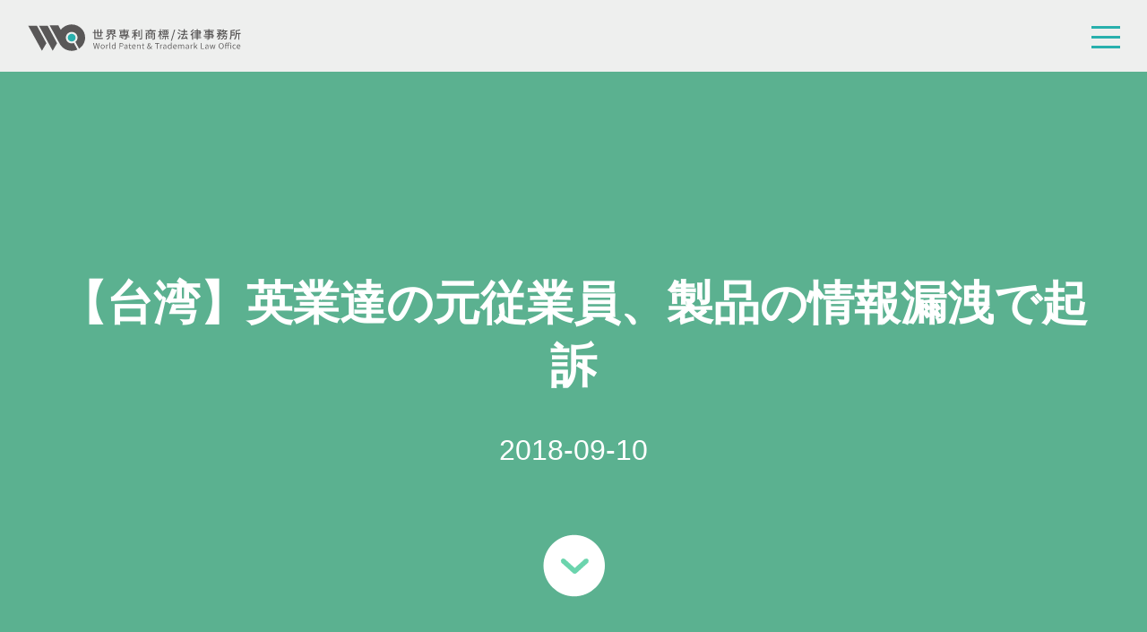

--- FILE ---
content_type: text/html; charset=UTF-8
request_url: https://www.wpto.com.tw/jp/ip-news-detail/bbs6043/
body_size: 23531
content:
<!DOCTYPE HTML PUBLIC "-//W3C//DTD HTML 4.01//EN" "http://www.w3.org/TR/html4/strict.dtd">
<html lang="ja"><!-- InstanceBegin template="/Templates/page.dwt" codeOutsideHTMLIsLocked="false" -->
<head>
<meta http-equiv="Content-Type" content="text/html; charset=utf-8">
<title>【台湾】英業達の元従業員、製品の情報漏洩で起訴 - </title>
<meta name="viewport" content="width=device-width, initial-scale=1.0, maximum-scale=2.0">
<meta name="keywords" content="">
<meta name="description" content="">
<meta property="og:type" content="website" />
<meta property="og:title" content="【台湾】英業達の元従業員、製品の情報漏洩で起訴 - " />
<meta property="og:description" content="">
<meta property="og:url" content="https://www.wpto.com.tw/jp/ip-news-detail/bbs6043/" />
<link rel="canonical" href="https://www.wpto.com.tw/jp/ip-news-detail/bbs6043/" />

<link href="/jp/css/layout.min.css" rel="stylesheet" type="text/css">

<link href="/jp/css/page.min.css?t=23Apr" rel="stylesheet" type="text/css">
<link href="/jp/css/page_pad.min.css?t=22Jul" rel="stylesheet" type="text/css">
<link href="/jp/css/page_mob.min.css?t=23Apr" rel="stylesheet" type="text/css">

<script type="text/javascript" src="/jp/scripts/jquery-1.10.2.min.js"></script>
<script type="text/javascript" src="/jp/scripts/lazyload/lazyJulyinfo.js"></script>

<!-- Google Tag Manager -->
<script>(function(w,d,s,l,i){w[l]=w[l]||[];w[l].push({'gtm.start':
new Date().getTime(),event:'gtm.js'});var f=d.getElementsByTagName(s)[0],
j=d.createElement(s),dl=l!='dataLayer'?'&l='+l:'';j.async=true;j.src=
'https://www.googletagmanager.com/gtm.js?id='+i+dl;f.parentNode.insertBefore(j,f);
})(window,document,'script','dataLayer','GTM-T3C374C');</script>
<!-- End Google Tag Manager -->
<!-- InstanceBeginEditable name="doctitle" -->
<!-- InstanceEndEditable -->
<!-- InstanceBeginEditable name="head" -->
<script type="application/ld+json">
{
  "@context": "http://schema.org",
  "@type": "Article",
  "name": "【台湾】英業達の元従業員、製品の情報漏洩で起訴",
  "headline": "【台湾】英業達の元従業員、製品の情報漏洩で起訴",
  "author": {
    "@type": "Organization",
    "name": "台湾知財の世界専利商標 / 法律事務所",
	"url": "https://www.wpto.com.tw/"
  },
  "datePublished": "2018-09-10T12:00:00+08:00",
    "image": "https://www.wpto.com.tw//downloads/bbs/big/20180910104519_b.jpg",
    "articleBody": "
	ノートパソコン（ＰＣ）を中心に手掛けるＥＭＳ（電子機器の受託製造サービス）の英業達（インベンテック）の元従業員が製品の情報を未許可で漏洩したなどとして、台湾台北地方検察署（台北地検）は７日、同社の…",
  "url": "https://www.wpto.com.tw/jp/ip-news-detail/bbs6043/",
  "publisher": {
    "@type": "Organization",
    "name": "台湾知財の世界専利商標 / 法律事務所"
  }
}
</script>
<!-- InstanceEndEditable -->

<!--要放最下面, 最好是放在head結尾的上面一條-->
<script type="text/javascript" src="/jp/scripts/respond.src.min.js"></script></head>

<body>
<!-- Google Tag Manager (noscript) -->
<noscript><iframe src="https://www.googletagmanager.com/ns.html?id=GTM-T3C374C"
height="0" width="0" style="display:none;visibility:hidden"></iframe></noscript>
<!-- End Google Tag Manager (noscript) -->
<header>
	<div class="mar">
    	<a href="/jp/" class="logo fadeIn_base lazyload" title="WPTO" data-src="/jp/2022newsite/images/about/logo.svg"></a>
        <div class="mobbtn"><span></span></div>
        <div class="rightmbox">
        	<div class="menus">
            	<div class="grids">
                	<a href="/jp/about_overview.php" class="alinks fadeIn_base" title="事務所案内"><span class="line">事務所案内</span></a>
                    <div class="du">
                    	<a href="/jp/about_overview.php" class="blinks" title="事務所紹介">事務所紹介</a>
                        <a href="/jp/about_specialities.php" class="blinks" title="実績紹介">実績紹介</a>
                        <a href="/jp/about_professionals.php" class="blinks" title="所員紹介">所員紹介</a>
                        <a href="/jp/about_user_group.php" class="blinks" title="取引実績">取引実績</a>
                    </div>
                </div>
                <div class="grids no_du">
                	<a href="/jp/services.php" class="alinks fadeIn_base" title="サービス"><span class="line">サービス</span></a>
                </div>
                <div class="grids">
                	<a href="/jp/process/" class="alinks fadeIn_base" title="知財情報"><span class="line">知財情報</span></a>
                    					<div class="du">
                    	                        <a href="/jp/process/patent/" class="blinks" title="特許プロセス">特許プロセス</a>
						                        <a href="/jp/process/trademark/" class="blinks" title="商標プロセス">商標プロセス</a>
						                        <a href="/jp/process/examination/" class="blinks" title="台湾商標審查">台湾商標審查</a>
						                    </div>
					                    
                </div>
                <div class="grids no_du">
                	<a href="/jp/ip_news/" class="alinks fadeIn_base" title="知財ニュース"><span class="line">知財ニュース</span></a>
                </div>
                <div class="grids no_du">
                	<a href="/jp/events/" class="alinks fadeIn_base" title="スペシャルコラム"><span class="line">スペシャルコラム</span></a>
                    <!--<div class="du">
                    	<a href="/jp/events/" class="blinks" title="スペシャルコラム">スペシャルコラム</a>
                        <a href="/jp/analysis.php" class="blinks" title="案例分享">案例分享</a>
                    </div>-->
                </div>
                <div class="grids">
                    <a href="/jp/laws_regulations.php" class="alinks fadeIn_base" title="よくある質問"><span class="line">よくある質問</span></a>
                    <div class="du">
                    	<a href="/jp/laws_regulations.php" class="blinks" title="知財関連法令">知財関連法令</a>
                        <a href="/jp/links.php" class="blinks" title="リンク">リンク</a>
                    	<a href="/jp/faq/" class="blinks" title="FAQs">FAQs</a>
                    </div>
                </div>
            </div>
            <div class="lanbox fadeIn_base">
            	<a href="/" title="繁體中文">繁體中文</a> /
                <a href="https://www.wptogloble.com/en/" title="English">English</a><!-- /
                <a href="/jp/" title="日本語">日本語</a>-->
            </div>
            <a class="contactbtn fadeIn_base" href="/jp/contact_us.php" title="お問い合わせ"><div class="btns lazyload" data-type="lazy_removeClass" data-src="/jp/2022newsite/images/about/btn_contact.svg,/jp/2022newsite/images/about/btn_contact_w.svg"></div></a>
        </div>
    </div>
</header>
<link href="/jp/2022newsite/css/header.css" rel="stylesheet" type="text/css" />

<!--/////////////content/////////////-->
<div id="wrapper">
<!-- InstanceBeginEditable name="wrapper" -->

<!--光箱 Start-->
<div class="ipnewlight">
<div class="height-a">
    <div class="titles">【台湾】英業達の元従業員、製品の情報漏洩で起訴</div>
    <div class="dates">2018-09-10</div>
    <div class="btns" style="cursor:pointer;"><img class="lazyload" data-src="/jp/images/news/btns.png" src="/jp/scripts/lazyload/fake.png" border="0" alt="Scroll to see more."></div></div>
</div>
<!--光箱 End---->


<!--空白頁-->
<div class="ipnewlightSpace">&nbsp;</div>

<div class="showEventsContact">
    <!--////////主標題/次選單/麵包屑////////-->
    <div class="aboutTitle">
        <p class="titleText">IPニュース</p>
        <p class="aNav"></p>
        <p class="way"><a href="/jp/" title="Home">Home</a> > IPニュース</p>
    </div>
    
    <!--////////////////內容////////////////-->
    <!--內容 Start-->
    <div class="about01">
    
    	        <div class="newsbigimg"><img class="lazyload" data-src="/downloads/bbs/big/20180910104519_b.jpg" src="/jp/scripts/lazyload/fake.png" border="0" title="【台湾】英業達の元従業員、製品の情報漏洩で起訴"></div>
           		<h1 class="a01Title">【台湾】英業達の元従業員、製品の情報漏洩で起訴</h1>
        <div class="a03date">2018-09-10</div>
        <div class="a01Content"><p>
	<span style="font-size:14px;">ノートパソコン（ＰＣ）を中心に手掛けるＥＭＳ（電子機器の受託製造サービス）の英業達（インベンテック）の元従業員が製品の情報を未許可で漏洩したなどとして、台湾台北地方検察署（台北地検）は７日、同社の元従業員３人を「営業秘密法」違反で起訴した。情報漏洩による損失額は約55億台湾元（約198億円）に上ると見積もられている。７日付中央通信社などが伝えた。</span></p>
<p>
	&nbsp;</p>
<p>
	<span style="font-size:14px;">起訴されたのは、英業達・電脳事業群全球営運事業処桃園製造中心の元代理処長ら。３人は秘密保持契約を会社と交わしていたにもかかわらず、サーバー製品の機密データや生産・出荷計画などの内部情報を複製し、外部に漏洩した疑いがもたれている。</span></p>
<p>
	&nbsp;</p>
<p>
	<span style="font-size:14px;">うち、桃園製造中心の元代理処長は、2017年9月に英業達を離職する前、同社と米インテルがもつ、ＩＣの端子を観察する「バウンダリスキャン」に関する技術や、顧客の米ヒューレットパッカードの出荷計画などを漏洩した疑いがある。</span></p>
<p>
	&nbsp;</p>
<p>
	<span style="font-size:14px;">３人はいずれも、英業達を離職後、同業の仁宝電脳工業（コンパル・エレクトロニクス）に入社。台北地検は３人がそれぞれ連絡を取り合い、役割を分担しながら犯行に及んでいたとみている。</span></p>
<p>
	&nbsp;</p>
<p>
	&nbsp;</p>
<p>
	<span style="font-size:14px;">出典：<a href="https://headlines.yahoo.co.jp/hl?a=20180910-00000010-nna_kyodo-cn">https://headlines.yahoo.co.jp/hl?a=20180910-00000010-nna_kyodo-cn</a></span></p>
</div>
        <div class="backbtn"><a href="/jp/ip_news/" title="Back to list">Back to list</a></div>    
    </div>
    <!--內容 End---->
</div>

<!--載入detail js-->
<script language="javascript" type="text/javascript" src="/jp/scripts/ipnews_detail.min.js"></script>
<!-- InstanceEndEditable -->
<!--top鈕--><a class="backTop" href="#" title="Back to Top"></a><!--top鈕--> </div>


<!--/////////////footer/////////////-->
<script>var e=document.createElement("link");e.rel="stylesheet",e.type="text/css",e.href="https://fonts.googleapis.com/css2?family=Noto+Sans+TC:wght@300;400;500;700;900&family=Noto+Serif+TC:wght@300;500;700&display=swap",e.media="all",document.getElementsByTagName("head")[0].appendChild(e)</script>
<!--<link href="/2022newsite/css/2017_about_footer.css" rel="stylesheet" type="text/css">-->
<style>footer,footer *{margin:0;padding:0;font-family:'Noto Sans TC',sans-serif;color:#333;box-sizing:border-box;-webkit-box-sizing:border-box;-moz-box-sizing:border-box}footer{background:#333;padding:50px;display:flex;flex-wrap:wrap}footer .leftbox{flex:1;display:flex}footer .leftbox .list{margin:0 25px 0 0}footer .leftbox .list:last-child{margin:0}footer .leftbox .list .h3{display:block;margin:0 0 10px 0;font-size:14px;font-weight:500;color:#fff}footer .leftbox .list .plink{display:block;margin:0 0 10px 0;color:#ccc;font-size:14px}footer .rightbox{padding:0 0 0 20px}footer .rightbox .list{margin:0 0 40px 0}footer .rightbox .list:last-child{margin:0}footer .rightbox .list .h3{margin:0 0 10px 0;font-size:14px;font-weight:500;color:#fff}footer .rightbox .list .ptxt{display:block;color:#ccc;font-size:14px;margin-bottom:10px}footer .rightbox .list .ptxt a{color:#ccc;font-size:14px}footer .rightbox .list .ptxt:last-child{margin:0}footer .bottombox{width:100%;padding:40px 0 0 0}footer .bottombox .t1{font-size:14px;color:#ccc;font-weight:300;margin-bottom:5px}footer .bottombox .t1 span{font-weight:700;font-size:14px;color:#fff}footer .bottombox .t1 a{font-size:14px;color:#ccc;font-weight:300;text-decoration:none}@media screen and (min-width:768px) and (max-width:1600px){footer{padding:25px 0}footer .leftbox{display:none}footer .rightbox{padding:0 20px;width:100%;display:flex}footer .rightbox .list{width:50%;margin:0;padding:0 20px 0 0}footer .bottombox{padding:20px 20px 0 20px;border-top:1px solid #fff;margin-top:20px}footer .bottombox .t1{text-align:center}}@media screen and (max-width:767px){footer{padding:25px 0 70px 0}footer .leftbox{display:none}footer .rightbox{padding:0 20px;width:100%}footer .rightbox .list{width:100%;margin:0 0 20px 0;padding:0}footer .bottombox{padding:20px 20px 0 20px;border-top:1px solid #fff;margin-top:20px}footer .bottombox .t1{text-align:center}}</style><footer>
  <div class="leftbox">
    	<div class="list">
        	<a href="/jp/about_overview.php" class="h3" title="事務所案内">事務所案内</a>
            <a href="/jp/about_overview.php" class="plink" title="事務所紹介">事務所紹介</a>
            <a href="/jp/about_specialities.php" class="plink" title="実績紹介">実績紹介</a>
            <a href="/jp/about_professionals.php" class="plink" title="所員紹介">所員紹介</a>
            <a href="/jp/about_user_group.php" class="plink" title="取引実績">取引実績</a>
        </div>
        <div class="list">
        	<a href="/jp/services.php" class="h3" title="サービス">サービス</a>
        </div>
        <div class="list">
        	<a href="/jp/process/" class="h3" title="知財情報">知財情報</a>
                      <a href="/jp/process/patent/" class="plink" title="特許プロセス">特許プロセス</a>
                      <a href="/jp/process/trademark/" class="plink" title="商標プロセス">商標プロセス</a>
                      <a href="/jp/process/examination/" class="plink" title="台湾商標審查">台湾商標審查</a>
                  </div>
        <div class="list">
        	<a href="/jp/ip_news/" class="h3" title="知財ニュース">知財ニュース</a>
        </div>
        <div class="list">
        	<a href="/jp/events/" class="h3" title="スペシャルコラム">スペシャルコラム</a>
            <!--<a href="/jp/events/" class="plink" title="スペシャルコラム">スペシャルコラム</a>
            <a href="/jp/analysis.php" class="plink" title="案例分享">案例分享</a>-->
        </div>
        <div class="list">
            <a href="/jp/laws_regulations.php" class="h3" title="よくある質問">よくある質問</a>
            <a href="/jp/laws_regulations.php" class="plink" title="知財関連法令">知財関連法令</a>
            <a href="/jp/links.php" class="plink" title="リンク">リンク</a>
            <a href="/jp/faq/" class="plink" title="FAQs">FAQs</a>
        </div>
        <div class="list">
        	<a href="/jp/contact_us.php" class="h3" title="お問い合わせ">お問い合わせ</a>
        </div>
    </div>
    <div class="rightbox">
    	<div class="list">
        	<div class="h3">Taipei Office</div>
            <div class="ptxt">
            	所在地 <a href="https://goo.gl/maps/pWHVc7FS1XnQumKp7" target="blank">12F-1, No. 311, Chung Hsiao E. Rd., Sec. 4, Taipei 106, Taiwan (R.O.C.)</a>
            </div>
            <div class="ptxt">
                TEL <a href="tel:886227713403" target="blank">886-2-2771-3403</a>
                FAX <a href="tel:886227311171" target="blank">886-2-2731-1171</a>
            </div>
        </div>
        <div class="list">
        	<div class="h3">Hsinchu Office</div>
            <div class="ptxt">
            	所在地 <a href="https://goo.gl/maps/PHoD29kTZjUJZaee9" target="blank">6F-2, No.1, Sec. 2, Dongda Rd., Hsinchu City 300, Taiwan (R.O.C.) </a>TEL：<a href="tel:88635349161" title="Tel">886-3-534-9161</a> FAX：886-3-531-0460</a>
            </div>
            <div class="ptxt">
                TEL <a href="tel:88635349161" target="blank">886-3-534-9161</a>
                FAX <a href="tel:88635310460" target="blank">886-3-531-0460</a>
            </div>
        </div>
    </div>
	<div class="bottombox">
    	<div class="t1"><!--<span>商標權屬世界專利有限公司所有</span>--> © World Patent Limited Company Inc All Rights Reserved.</div>
        <div class="t1"><a href="https://www.july.com.tw/" title="傑立資訊事業有限公司" target="_blank">Design by Julyinfo.</a></div>
    </div>
</footer>
<link rel="stylesheet" href="/jp/2022newsite/font-awesome-4.7.0/css/font-awesome.min.css"></body>
<style>
.features_bar{ width:50px; display:inline-block; position:fixed; top:405px; right:0; background-color:#29b0ad; text-align:center; border-radius:10px 0 0 5px; box-shadow: 0 2px 10px 0 rgba(0, 0, 0, .2); z-index:10 }
.features_bar a{ text-decoration:none; }
.features_bar a:hover,.features_bar a:focus{ color:#fff; }
.fbbtn { display:block; color:#fff; font-size:0; padding:15px 5px; border-top:1px solid #fff }
.fbbtn:first-child{ font-size:14px; border:0 }
.fbbtn i{ display:block; font-size:20px; color:#fff; }
.fbbtn:first-child i{ padding-bottom:5px }
@media screen and (max-width:767px){
    .features_bar{ width:100%; height:50px; display:block; position:fixed; top:auto; bottom:0; left:0; right:0; font-size:0; box-shadow:0 0 10px 0 rgba(0, 0, 0, .2); border-radius:10px 10px 0 0 }
    .fbbtn{ width:25%; height:50px; line-height:20px; font-size:14px; text-align:center; display:inline-block; padding-top:30px; color:#fff; position:relative; border:0 }
    .fbbtn i{ position:absolute; top:0; left:0; right:0; line-height:35px; height:30px; font-size:20px }
    .fbbtn br{ display:none }
}
</style>
<!--日文版 無右側-->
<!--<div class="features_bar">
	<a class="fbbtn" href="/jp/index.php#free" title="免費諮詢"><i class="fa fa-handshake-o" aria-hidden="true"></i>免費<br>諮詢</a>
	<a class="fbbtn" href="tel:886-2-2771-3403" title="本所電話"><i class="fa fa-phone" aria-hidden="true"></i>本所電話</a>
	<a class="fbbtn" href="mailto:jihshun@wpto.com.tw,s325ken@me.com" title="電子信箱"><i class="fa fa-envelope-o" aria-hidden="true"></i>電子信箱</a>
	<a class="fbbtn" href="#" title="返回頂端"><i class="fa fa-arrow-circle-o-up" aria-hidden="true"></i>返回頂端</a>
</div>-->
<!-- 隱私權 -->
<script language="javascript" type="text/javascript" src="/jp/scripts/web_privacy.min.js"></script>
<script>document.addEventListener("DOMContentLoaded", setWebPrivacy);</script>
<!-- 隱私權聲明 -->
<div class="web_privacy">
    <div class="wb_wrapper">
    <div class="wb_content">
        <div class="wb_title">Privacy Statement</div>
        <div class="wb_describe">Our company is deeply committed to protecting the privacy and personal information of our users. In accordance with our website's privacy policy, we promise to safeguard user personal information from infringement. If you have any questions regarding our privacy policy, please feel free to contact us via email or phone. We are more than happy to assist you.</div>
    </div>
    <div class="wb_link">
        <button type="button">AGREE</button>
    </div>
    </div>
</div>
<link href="/jp/css/privacy.min.css" rel="stylesheet" type="text/css" />
<script type="text/javascript" src="/jp/scripts/jquery-ui-1.11.4.min.js"></script>
<script type="text/javascript" src="/jp/scripts/base.min.js"></script>

<!--2022newsite-->
<script type="text/javascript" src="/scripts/page_menu.min.js"></script>
<script>
$('.features_bar a:eq(0)').on('click',function(event){ event.preventDefault();
    var now_path_base = '/ip_news_detail_seo.php';//window.location.pathname
    var indexPage=new RegExp('index', "g");
    //var nonePage=new RegExp('.php', "g");
    if( (null!=now_path_base.match(indexPage)) ){//!now_path_base.match(nonePage) | 
        var moveTop = $('body').scrollTop()+($('a[name=free]').offset().top+$('header').height()); // 因應 新版面調整 相對位置
        if(1024>window.innerWidth)
            moveTop = $('body').scrollTop()+($('a[name=free]').offset().top); // 因應 新版面調整 相對位置
        $('html, body').animate({ scrollTop: moveTop }, 500);
    }else{
        location.href="/index.php#free";
    }
});
/* scroll top */
$('.backTop').on('click',function(event){
    event.preventDefault();
    $('html, body').stop().animate({ scrollTop: 0 }, 250);
});
function setLayout(){
    var header=$('header');
    /* 2022newsite - MB & Pad Header Menu */
    var mb_menu_btn=$('header .mar .mobbtn');
    var mb_menu_body_show='show_rightmbox';
    mb_menu_btn.on('click',function(event){
        event.preventDefault();
        header.toggleClass(mb_menu_body_show);
        if('none'==mb_menu_btn.css('display'))
            header.removeClass(mb_menu_body_show);
        setTimeout(function(){
            window.scrollTo(window.scrollX, window.scrollY - 1);
            window.scrollTo(window.scrollX, window.scrollY + 1);
        },750);
    });
    $(document).on('click touchstart',function(e) {
        if ( $(e.target).closest('header').length === 0 ) {
            header.removeClass(mb_menu_body_show);
            if(1240>window.innerWidth)
                header.removeClass(mb_menu_body_show);
        }
    });

    $(window).resize(function(){
        if('none'==mb_menu_btn.css('display'))
            header.removeClass(mb_menu_body_show);
    });

    /* MB & Pad Header Sub Menu */
    var mb_menu_title=$('header .mar .rightmbox .menus .grids .alinks');
    var mb_menu_sub=$('header .mar .rightmbox .menus .grids .du');
    mb_menu_title.on('click',function(event){
        var this_btn=$(this);
        var this_sub=$(this).siblings('.du');
        if('none'!=mb_menu_btn.css('display')){
            if(1<=this_sub.length){
                event.preventDefault();
                this_sub.slideToggle();
                this_btn.parent().siblings().children('.du').slideUp();
            }
        }
    });
    $(window).resize(function(){
        if('none'==mb_menu_btn.css('display'))
            mb_menu_sub.css('display','');
    });
    /* MB Left Menu */
    var mb_left_menu=$('.leftmenu .l_mbox .l_title');
    mb_left_menu.on('click',function(){
        var lm_root=$(this).closest('.l_mbox');
        $(this).siblings('.l_du').slideToggle();
        lm_root.siblings().find('.l_du').slideUp();
    })
    $(window).resize(function(){
        if(767<window.innerWidth)
            mb_left_menu.css('display','');
    });
    // 首頁用
    var header_taget=$('header'),
        header_downClass='down';
    function checkHeaderWindowScroll(){ // Header 移動後白底突顯
        $(window).scrollTop()<=0?header_taget.removeClass(header_downClass):header_taget.addClass(header_downClass);
    }
    checkHeaderWindowScroll();
    $(window).scroll(function(){
        checkHeaderWindowScroll();
    });
}
setLayout();
</script>

</body>
<!-- InstanceEnd -->
</html>


--- FILE ---
content_type: text/css
request_url: https://www.wpto.com.tw/jp/css/layout.min.css
body_size: 12299
content:
*{margin:0;padding:0;font-family:"Helvetica Neue",Helvetica,Arial,"微软雅黑","メイリオ","맑은 고딕",sans-serif;-webkit-box-sizing:border-box;-moz-box-sizing:border-box;box-sizing:border-box}html{text-size-adjust:none;-webkit-text-size-adjust:none;font-size:18px;width:100%;height:100%;min-height:100%}body{width:100%;height:100%;min-height:100%}a{text-decoration:none}h1,h2,h3,h4{font-weight:400}h1{font-size:60px;margin:.67em 0}h1.titleText{margin-top:0}h2.a01Title,h2.lawsTitle02{font-size:48px;margin:.67em 0;margin-block-start:.67em;margin-block-end:.67em;margin-inline-start:0;margin-inline-end:0}h2.a01Title{margin-top:90px}h2.lawsTitle02{font-size:48px;color:#3e3f3f;font-weight:400;padding:50px 0 0 0}div.a01Content{margin-block-start:.83em;margin-block-end:.83em;margin-inline-start:0;margin-inline-end:0}@media screen and (min-width:768px) and (max-width:1023px){h2.a01Title{margin-top:65px}}@media screen and (max-width:767px){h2.a01Title{margin-top:90px}}.mMainMenu{display:none}.cancel{display:none}#top{width:990px;height:70px;margin:0 auto}.logo{width:400px;height:auto;float:left;padding-top:24px}.logo img{width:100%}.topBtn{float:right;margin-top:20px}.applyBtn{display:block;width:35px;float:left}.applyBtn img{width:100%}.mailBtn{display:block;width:50px;float:left}.mailBtn img{width:100%}.line{height:25px;margin:4px 20px 0 20px;float:left;border-right:#d6d6d6 1px solid}.languNav{list-style:none;float:left;margin-top:2px}.languNav li{list-style:none;width:110px;height:28px;position:relative}.languNav li a{color:#5bb190;font-size:14px;padding-left:12px}.languNav li a:hover{color:#9a9a9a;text-decoration:none}.languBtn{display:block;width:110px;height:28px;border:#5bb190 1px solid;line-height:25px}.languBtn:hover{border:#9a9a9a 1px solid}.languBtn:before{content:"";position:absolute;top:12px;right:12px;border-top:#5bb190 6px solid;border-right:transparent 5px solid;border-left:transparent 5px solid;border-bottom:transparent 5px solid}.languNav .languBtn:hover:before{border-top:#9a9a9a 6px solid;border-right:transparent 5px solid;border-left:transparent 5px solid;border-bottom:transparent 5px solid}.languNav>li:hover>ul{visibility:visible}.languNav li ul{visibility:hidden;width:110px;margin-top:-1px;border:#5bb190 1px solid;padding-bottom:10px;background-color:#fff;position:absolute;top:28px;z-index:999}.languNav li ul li a{display:block;width:100%;padding:10px 0 10px 12px}#wrapper{overflow:hidden;clear:both;position:relative;margin-top:80px}#footer{clear:both;padding:40px 0;background-color:#c2c2c2;color:#323236;font-size:13px;line-height:1.8}#footer p{width:990px;margin:0 auto}#footer a{color:#323236}#footer a:hover{color:#323236}.noMobile{display:block}#mainMenu{width:100%;height:70px;background-image:url(../images/page/menu_bg.jpg);background-position:top center}#index_mainMenu{width:100%;height:70px;background-color:rgba(0,0,0,.3);position:absolute;top:70px;z-index:99}.menuArea{width:990px;margin:0 auto;padding-top:25px}ul.menuFirst{list-style:none}ul.menuFirst li{float:left;list-style:none;position:relative}ul.menuFirst li a{color:#fff;font-size:16px;margin:0 9px;text-decoration:none}ul.menuFirst>li>a{display:block;height:45px}ul.menuFirst>li>a:hover{border-bottom:#1a9942 3px solid}ul.menuFirst>li:first-child>a{margin-left:0}ul.menuFirst>li:last-child>a{margin-right:0}ul.menuFirst>li>a.current{border-bottom:#1a9942 3px solid}ul.menuFirst li ul{visibility:hidden;width:215px;background-image:url(../images/page/menu_bg.png);position:absolute;top:45px;left:-10px;z-index:99999;padding:20px 0}ul.menuFirst li ul li{float:none}ul.menuFirst li ul li a{display:block;padding:7px 20px;font-size:15px;margin:0}ul.menuFirst li ul li a:hover{color:#31e4a2}ul.menuFirst li:hover>ul{visibility:visible}.goHome{display:block;float:left;width:78px;height:28px;margin-top:2px;margin-left:10px;color:#5bb190;font-size:14px;border:#5bb190 1px solid;line-height:25px;text-align:center}.goHome:hover{color:#9a9a9a;text-decoration:none;border:#9a9a9a 1px solid}.backTop{display:block;width:70px;height:70px;background-image:url(../images/index/btn_top.png);margin:100px auto 45px auto;cursor:pointer}.backTop:hover{background-image:url(../images/index/btn_top_a.png)}.searchbar{float:left;padding:0 0 0 10px;margin-top:2px;width:190px}.searchbar input{border:1px solid #ccc;border-right:none;display:inline-block;vertical-align:middle;width:160px;padding:2px 0}.searchbar .btns{display:inline-block;vertical-align:middle;width:30px;height:28px;background-color:#5bb190}.searchbar .btns img{width:100%}.searchbar .cse input.gsc-search-button,input.gsc-search-button{padding:0!important;border-radius:0!important}.searchbar .cse input.gsc-search-button,input.gsc-search-button{margin-top:0!important}.searchbar .cse .gsc-search-button input.gsc-search-button-v2,input.gsc-search-button-v2{height:28px!important;width:30px!important;padding:8px!important}.searchbar input.gsc-search-button{margin-left:0!important}@media screen and (min-width:768px) and (max-width:1023px){.goHome{display:none}#top{width:100%;height:auto;min-height:60px;margin:0 auto;padding-right:1%;border-bottom:#e0e0e0 1px solid}.logo{width:360px;height:auto;float:left;padding-top:36px;margin-left:2%}.logo img{width:100%}.topBtn{float:right;margin-top:15px}.applyBtn{display:block;width:35px;float:left}.applyBtn img{width:100%}.mailBtn{display:block;width:50px;float:left}.mailBtn img{width:100%}.line{height:25px;margin:4px 20px 0 20px;float:left;border-right:#d6d6d6 1px solid}.languNav{list-style:none;float:left;margin-top:2px}.languNav li{list-style:none;width:110px;height:28px;position:relative}.languNav li a{color:#5bb190;font-size:14px;padding-left:12px}.languNav li a:hover{color:#9a9a9a;text-decoration:none}.languBtn{display:block;width:110px;height:28px;border:#5bb190 1px solid;line-height:25px}.languBtn:hover{border:#9a9a9a 1px solid}.languBtn:before{content:"";position:absolute;top:12px;right:12px;border-top:#5bb190 6px solid;border-right:transparent 5px solid;border-left:transparent 5px solid;border-bottom:transparent 5px solid}.languNav .languBtn:hover:before{border-top:#9a9a9a 6px solid;border-right:transparent 5px solid;border-left:transparent 5px solid;border-bottom:transparent 5px solid}.languNav>li:hover>ul{visibility:visible}.languNav li ul{visibility:hidden;width:110px;margin-top:-1px;border:#5bb190 1px solid;padding-bottom:10px;background-color:#fff;position:absolute;top:28px;z-index:9}.languNav li ul li a{display:block;width:100%;padding:10px 0 10px 12px}#wrapper{overflow:hidden;clear:both}#footer{clear:both;padding:40px 0;background-color:#323236;color:#c2c2c2;font-size:13px;line-height:1.8}#footer p{width:100%;margin:0 auto;padding:0 3%}#footer a{color:#c2c2c2}#footer a:hover{color:#c2c2c2}.noMobile{display:block}.cancel{display:block;width:30px;height:30px;float:right;margin:20px 2%}.cancel img{width:100%}#mainMenu{display:none;width:100%;height:auto;min-height:100%;background-color:#080808;background-image:none;background-position:top center;padding-bottom:50px;position:absolute;top:0;z-index:10}#index_mainMenu{display:none;width:100%;height:auto;min-height:100%;background-color:#080808;background-image:none;background-position:top center;padding-bottom:50px;position:absolute;top:0;z-index:10}.menuArea{width:100%;margin:0 auto;padding-top:25px}ul.menuFirst{list-style:none;width:100%;clear:both}ul.menuFirst li{float:none;list-style:none;position:inherit}ul.menuFirst li a{color:#6bd4ad;font-size:16px;margin:30px 2% 0 2%;text-decoration:none}ul.menuFirst>li>a{display:block;height:auto;border:#6bd4ad 2px solid;padding:15px 15px}ul.menuFirst>li>a:hover{border:#6bd4ad 2px solid}ul.menuFirst>li:first-child>a{margin:20px 2% 0 2%}ul.menuFirst>li:last-child>a{margin:20px 2% 0 2%}ul.menuFirst li ul{visibility:visible;width:96%;background-color:#2f2f2f;background-image:none;position:inherit;top:45px;left:-10px;z-index:9;padding:15px 0;margin:0 auto}ul.menuFirst li ul li{float:none}ul.menuFirst li ul li a{display:block;padding:12px 3%;font-size:15px;color:#fff;margin:20px 3%;border:#fff 2px solid}ul.menuFirst li ul li a:hover{color:#fff}ul.menuFirst li:hover>ul{visibility:visible}.mMainMenu{display:block;float:right;width:50px;height:50px;margin-top:-10px;margin-left:7px}.mMainMenu img{width:100%}.backTop{display:block;width:70px;height:70px;background-image:url(../images/index/btn_top.png);margin:100px auto 45px auto;cursor:pointer}.backTop:hover{background-image:url(../images/index/btn_top_a.png)}.searchbar{float:none;clear:both;padding:0 10px 10px 0;margin-top:auto;text-align:right;width:345px}.searchbar input{width:290px}}@media screen and (max-width:767px){.goHome{display:none}#top{width:100%;height:auto;min-height:108px;margin:0 auto;padding-right:0;border-bottom:#e0e0e0 1px solid}.logo{width:290px;height:auto;float:none;padding-top:12px;margin:0 auto}.logo img{width:100%}.topBtn{float:none;margin:10px auto 0 auto;padding-left:8px;display:table}.applyBtn{display:block;width:34px;float:left}.applyBtn img{width:100%}.mailBtn{display:block;width:49px;float:left}.mailBtn img{width:100%}.line{height:25px;margin:4px 12px 0 12px;float:left;border-right:#d6d6d6 1px solid}.languNav{list-style:none;float:left;margin-top:2px}.languNav li{list-style:none;width:110px;height:28px;position:relative}.languNav li a{color:#5bb190;font-size:14px;padding-left:12px}.languNav li a:hover{color:#9a9a9a;text-decoration:none}.languBtn{display:block;width:110px;height:28px;border:#5bb190 1px solid;line-height:25px}.languBtn:hover{border:#9a9a9a 1px solid}.languBtn:before{content:"";position:absolute;top:12px;right:12px;border-top:#5bb190 6px solid;border-right:transparent 5px solid;border-left:transparent 5px solid;border-bottom:transparent 5px solid}.languNav .languBtn:hover:before{border-top:#9a9a9a 6px solid;border-right:transparent 5px solid;border-left:transparent 5px solid;border-bottom:transparent 5px solid}.languNav>li:hover>ul{visibility:visible}.languNav li ul{visibility:hidden;width:110px;margin-top:-1px;border:#5bb190 1px solid;padding-bottom:10px;background-color:#fff;position:absolute;top:28px;z-index:9}.languNav li ul li a{display:block;width:100%;padding:10px 0 10px 12px}#wrapper{overflow:hidden;clear:both}#footer{clear:both;padding:40px 0;background-color:#323236;color:#c2c2c2;font-size:13px;line-height:1.8}#footer p{width:100%;margin:0 auto;padding:0 5%}#footer a{color:#c2c2c2}#footer a:hover{color:#c2c2c2}.noMobile{display:none}.cancel{display:block;width:30px;height:30px;float:right;margin:20px 3%}.cancel img{width:100%}#mainMenu{display:none;width:100%;height:auto;min-height:100%;background-color:#080808;background-image:none;background-position:top center;padding-bottom:50px;position:absolute;top:0;z-index:10}#index_mainMenu{display:none;width:100%;height:auto;min-height:100%;background-color:#080808;background-image:none;background-position:top center;padding-bottom:50px;position:absolute;top:0;z-index:10}.menuArea{width:100%;margin:0 auto;padding-top:25px}ul.menuFirst{list-style:none;width:100%;clear:both}ul.menuFirst li{float:none;list-style:none;position:inherit}ul.menuFirst li a{color:#6bd4ad;font-size:16px;margin:30px 3% 0 3%;text-decoration:none}ul.menuFirst>li>a{display:block;height:auto;border:#6bd4ad 2px solid;padding:15px 15px}ul.menuFirst>li>a:hover{border:#6bd4ad 2px solid}ul.menuFirst>li:first-child>a{margin:20px 3% 0 3%}ul.menuFirst>li:last-child>a{margin:20px 3% 0 3%}ul.menuFirst li ul{visibility:visible;width:94%;background-color:#2f2f2f;background-image:none;position:inherit;top:45px;left:-10px;z-index:9;padding:15px 0;margin:0 auto}ul.menuFirst li ul li{float:none}ul.menuFirst li ul li a{display:block;padding:12px 3%;font-size:15px;color:#fff;margin:20px 5%;border:#fff 2px solid}ul.menuFirst li ul li a:hover{color:#fff}ul.menuFirst li:hover>ul{visibility:visible}.mMainMenu{display:block;float:right;width:50px;height:50px;margin-top:-10px;margin-left:7px}.mMainMenu img{width:100%}.backTop{display:block;width:70px;height:70px;background-image:url(../images/index/btn_top.png);margin:50px auto 45px auto;cursor:pointer}.backTop:hover{background-image:url(../images/index/btn_top.png)}.searchbar{float:none;clear:both;padding:0 10px 10px 0;margin-top:auto;text-align:right;width:308px}.searchbar input{width:260px}}

--- FILE ---
content_type: text/css
request_url: https://www.wpto.com.tw/jp/css/page.min.css?t=23Apr
body_size: 26236
content:
.aboutTitle{width:940px;margin:0 auto;margin-top:55px;text-align:center}.aboutTitle-a{overflow:hidden}.titleText{font-size:60px;color:#5bb190;margin-bottom:20px}.aNav{font-size:16px;color:#5bb190;padding-bottom:30px;border-bottom:#5bb190 2px solid}.aNav a{font-size:16px;color:#5bb190}.aNav a:hover{text-decoration:none;color:#626262}.aNav a.current{color:#626262}.way{font-size:16px;color:#5bb190;float:right;margin-top:10px}.way a{color:#5bb190;text-decoration:none}.way a:hover{color:#5bb190;text-decoration:underline}.about01{width:940px;margin:0 auto;padding-bottom:30px}.about01 *{font:inherit;color:inherit;line-height:inherit}.about01-a{overflow:hidden}.a01Title{font-size:48px;color:#3e3f3f;font-weight:400;margin-top:90px}.a01Title-m{font-size:48px;color:#3e3f3f;font-weight:400;margin:90px 0 10px}.a01Content{font-size:16px;color:#333;font-weight:400;line-height:1.6;text-align:justify}.a01Content img{width:auto!important;height:auto!important;max-width:100%}.a01Content ul,.a01Content ol{margin:0 0 0 20px}.a02Title-m{font-size:24px;color:#5bb190;font-weight:400;margin:35px 0 10px}.a02Title-n{font-size:36px;color:#5bb190;font-weight:400;margin:65px 0 10px}.aImg{float:left;width:476px;height:324px;margin:0 20px 10px 0}.aImg-a{float:right;width:476px;height:324px;margin:0 0 10px 20px}.aImg-b{width:522px;margin:10px auto 0;display:block}.about-w{width:952px}.accbox{overflow:hidden;width:100%;height:auto}.accgrids{width:305px;height:146px;float:left;margin:0 6px 12px;border:1px solid #c3c3c3;position:relative}.accgrids .imgs{width:206px;height:146px;margin:0 auto;padding:10px 0}.accgrids .imgs img{width:100%}.accgrids .txtboxs{display:none}.accgrids:hover .txtboxs{display:block;color:#fff;font-size:14px;height:146px;width:305px;line-height:20px;position:absolute;top:-1px;left:-1px;text-align:center;background-image:url(../images/index/about_bg.png)}.accgrids .txtboxs a{color:#fff;text-decoration:none}.organs{width:100%;height:auto}.organs img{width:100%}.organs .webimg{display:block}.organs .mobimg{display:none}.newsbigimg{width:940px;height:auto;padding:90px 0 0;overflow:hidden;text-align:center}.serbox{display:none}.serbox .sertitle{width:450px;height:80px;font-size:24px;color:#3e3f3f;float:left;line-height:80px;text-align:center;border:1px #5bb190 solid;margin:0 10px;cursor:pointer}.serbox .sertitle:hover{background-color:#5bb190;color:#fff}.serbox .sertitleHover{background-color:#5bb190;color:#fff}.sertxtblock{position:relative;height:300px;width:100%;display:none}.sertxtbox{width:100%;height:auto;font-size:16px;color:#6a6e70;font-weight:400;line-height:1.6;text-align:justify;letter-spacing:1px;padding:40px 0;position:absolute;top:0;left:0}.sertxtbox ul{margin:0 0 0 20px}.serboxweb{display:block;width:100%;height:auto;overflow:hidden;padding:40px 0}.serboxweb .menubox{width:631px;height:124px;margin:0 auto;background-image:url(../images/page/serbg.png)}.serboxweb .menubox .btns{float:left;width:110px;height:124px;margin:0 60px 0 15px;cursor:default}.serboxweb .menubox .mar{margin:0 25px}.serboxweb .menubox .mar01{margin:0 30px 0 28px}.serboxweb .menubox .mar02{margin:0;padding:0 0 0 20px;box-sizing:border-box;-webkit-box-sizing:border-box;-moz-box-sizing:border-box}.serboxweb .menubox .btns .tds{width:110px;height:124px;font-size:24px;color:#FFF;display:table-cell;vertical-align:middle}.serboxweb .menubox .btns .tds span{display:inline-block;height:100%}.serboxweb .menubox .btns .tds *{vertical-align:middle}.serboxweb .linebox{width:100%;height:5px;margin:30px 0 10px}.serboxweb .linebox .lines{width:217px;height:5px;background-color:#000;position:absolute;left:0;display:#000}.serboxweb .projectbox{width:100%;height:auto;overflow:hidden}.serboxweb .projectbox .listgrid{width:217px;height:auto;margin:0 24px 0 0;float:left}.serboxweb .projectbox .listgridmar{margin:0}.serboxweb .projectbox .listgrid .grids{width:217px;border:1px solid #c3c3c3;height:120px;font-size:16px;color:#333;line-height:23px;margin:0 0 10px}.serboxweb .projectbox .listgrid .grids_current{border:1px solid #6bbb9c}.serboxweb .projectbox .listgrid .grids .mid{width:217px;height:120px;display:table-cell;vertical-align:middle;text-align:center}.serboxweb .projectbox .listgrid .grids .mid *{vertical-align:middle}.honorbox{width:100%;height:auto;overflow:hidden;padding:20px 0 0}.honorbox .grids{width:280px;height:250px;float:left;margin:0 16px 24px;border:1px solid #6b6d76;padding:10px;position:relative}.honorbox .grids .nails{width:25px;height:25px;position:absolute;bottom:-1px;right:-1px}.honorbox .grids a{text-decoration:none;width:100%;height:100%;display:block}.honorbox .grids .titles-a{font-size:15px;color:#6a6e70;line-height:22px;padding:5px 0 0}.honorbox .grids .dates{font-size:13px;color:#6a6e70;margin:15px 0 0}.honorbox .grids:hover{background-color:#5bb190;border:1px solid #5bb190}.honorbox .grids:hover .titles-a{color:#fff;text-decoration:underline}.honorbox .grids:hover .dates{color:#fff;text-decoration:none}.honorbox .grids-Blank{width:280px;height:150px;float:left;margin:0 16px 24px;padding:10px;position:relative}.honorbox .grids-divider{width:100%;height:50px;clear:both}.honorbox .grids-b{width:280px;height:150px;float:left;margin:0 16px 24px;border:1px solid #6b6d76;padding:10px;position:relative}.honorbox .grids-b .nails{width:25px;height:25px;position:absolute;bottom:-1px;right:-1px}.honorbox .grids-b .txt-a{font-size:15px;color:#6a6e70;line-height:22px;padding:5px 0 0;margin-left:120px}.honorbox .grids-b .txt-a a{color:#5bb190;text-decoration:none}.honorbox .grids-b .txt-a a:hover{text-decoration:underline}.honorbox .grids-b .imgs{width:100px;height:auto;position:absolute;bottom:0;left:10px}.honorbox .grids-b .imgs img{width:100%}.maskbox{width:100%;height:100%;background-image:url(../images/page/mask.png);position:absolute;top:0;left:0;z-index:500}.maskrange{width:100%;height:100%}.maskbox .boxscont{position:absolute;top:100px;width:740px;height:auto;background-color:#FFF;left:50%;margin-left:-370px;padding:0 0 40px;z-index:101}.maskbox .boxscont .offMaskrange{position:absolute;top:0;right:-740px;width:740px;height:auto;background-color:#fff;z-index:102}.maskbox .boxscont .titles{width:650px;height:auto;font-size:36px;color:#5bb190;padding:30px 0 0 20px;float:left}.maskbox .boxscont .closebtn{width:30px;height:30px;float:right;margin:30px 20px 0 0}.maskbox .boxscont .datebox{width:auto;padding:40px 0 0 20px;clear:both;color:#5bb190;font-size:18px;font-weight:700}.maskbox .boxscont .divider{border-bottom:1px #CCC dashed;width:100%;margin:20px auto;float:left}.maskbox .boxscont .phbox{width:90%;height:auto;overflow:hidden;margin:0 auto}.maskbox .boxscont .phbox .grids{width:50%;height:auto;padding:0 1% 2%;float:left}.maskbox .boxscont .phbox .grids img{width:100%}.maskbox .boxscont .bulkbox{width:100%;height:auto;position:relative;overflow:hidden;clear:both;min-height:42px}.maskbox .boxscont .bulkbox .bulks{float:left;width:250px;height:auto;margin:0 0 0 10px}.maskbox .boxscont .bulkbox .bulks img{width:100%}.maskbox .boxscont .bulkbox .gbar{width:100%;height:auto;padding:10px 20px;background-image:url(../images/professionals/bg.png);position:absolute;bottom:0;left:0;color:#fff;font-size:18px}.maskbox .boxscont .bulkbox .txtbox{float:right;width:350px;height:auto;margin:0 20px 0 0}.maskbox .boxscont .no-dis01{display:none}.maskbox .boxscont .no-dis02{display:block}.maskbox .boxscont .bulkbox .txtbox .titles-d{font-size:16px;color:#000;width:100%;font-weight:700;margin:0 0 10px}.maskbox .boxscont .bulkbox .txtbox .txts{font-size:16px;color:#6a6e70;width:100%;line-height:25px}.maskbox .boxscont .datacont{width:100%;height:auto;overflow:hidden;padding:20px 3% 0}.maskbox .boxscont .datacont .txtbox{float:left;width:100%;height:auto;margin:0 0 30px}.maskbox .boxscont .datacont .txtbox .titles-d{font-size:16px;color:#000;width:100%;font-weight:700;margin:0 0 10px}.maskbox .boxscont .datacont .txtbox .txts{font-size:16px;color:#6a6e70;width:100%;line-height:25px}.maskbox .boxscont .datacont .txtbox .txts ul{margin:0 0 0 25px}.maskbox .btn-block{width:1020px;height:auto;position:absolute;top:250px;margin-left:-510px;left:50%;z-index:100}.maskbox .btn-block .leftBox{width:160px;height:140px;left:0;top:0;position:absolute;overflow:hidden}.maskbox .btn-block .btn-left{width:140px;height:225px;left:0;background-color:#5bb190;top:0;position:absolute}.maskbox .btn-block .btn-left a{display:block;width:100%;height:100%;text-decoration:none}.maskbox .btn-block .btn-left .txts{color:#FFF;font-size:12px;padding:12px;line-height:20px;font-weight:700}.maskbox .btn-block .btn-left .txts a{color:#FFF;text-decoration:none}.maskbox .btn-block .btn-left .btnarr{display:none}.maskbox .btn-block .rightBox{width:160px;height:140px;right:0;top:0;position:absolute;overflow:hidden}.maskbox .btn-block .btn-right{width:140px;height:225px;right:0;background-color:#5bb190;top:0;position:absolute}.maskbox .btn-block .btn-right a{display:block;width:100%;height:100%;text-decoration:none}.maskbox .btn-block .btn-right .txts{color:#FFF;font-size:12px;padding:12px;line-height:20px;font-weight:700}.maskbox .btn-block .btn-right .txts a{color:#FFF;text-decoration:none}.maskbox .btn-block .btn-right .btnarr{display:none}.maskbox .btn-block .btn-hight{height:150px}.maskbox .btn-block .btn-left-m{left:140px}.maskbox .btn-block .btn-left-n{left:-140px}.maskbox .btn-block .btn-right-m{right:140px}.maskbox .btn-block .btn-right-n{right:-140px}.g-names{color:#FFF;font-size:12px;padding:100px 12px 0;line-height:20px;position:relative;z-index:1}.g-imgbg{position:absolute;width:100%;height:100%;z-index:0;top:0;left:0}.g-btnarr-left{display:none}.g-btnarr-right{display:none}.yearbox{width:100%;height:auto;padding:15px 0}.yearbox td.bgs{background-image:url(../images/page/da_divider.png);background-repeat:repeat-y}.yearbox .yearimg{width:77px;height:auto}.yearbox .txts-z{width:auto;height:auto;font-size:16px;color:#6a6e70;font-weight:400;padding:20px 0;line-height:1.6;text-align:justify;letter-spacing:1px}.daboxs{width:901px;height:60px;background-image:url(../images/page/dabox.png);background-repeat:no-repeat;background-position:center bottom;margin:25px auto 20px;position:relative}.daboxs .moe01{left:66px}.daboxs .moe02{left:198px}.daboxs .moe03{left:330px}.daboxs .moe04{left:462px}.daboxs .moe05{left:594px}.daboxs .moe06{left:726px}.daboxs .dagrids{position:absolute;width:109px;height:60px;cursor:pointer;z-index:2}.daboxs .dagrids .txts{font-size:16px;color:#c3c3c3;width:109px;text-align:center}.daboxs .mod{width:109px;height:24px;position:absolute;bottom:0;text-align:center;left:66px;z-index:1}.datxtbox{width:100%;height:100px;position:relative}.datxtbox .txts{width:100%;height:auto;position:absolute;top:0;left:0;font-size:16px;color:#6a6e70;font-weight:400;line-height:1.6;text-align:justify;letter-spacing:1px}.daboxs_mob{display:none}.faq-title{font-size:48px;color:#3e3f3f;font-weight:400;margin-top:90px;margin-bottom:24px;overflow:hidden}.faq-title .links{float:none;width:100%;margin:5px 0 0}.faq-title .links a{display:block;padding:2px 5px;border:1px #aaa solid;font-size:16px;color:#aaa;text-decoration:none;float:left;margin:0 5px 5px 0;font-weight:700}.faq-title .links-w{width:640px}.faq-title .links-a{display:none}.faq-title .links a:hover{border:1px solid #5bb190;color:#5bb190}.faq-title .links a.current{border:1px solid #5bb190;color:#5bb190}.faqbox{border:#6b6d76 2px solid;width:940px;height:auto;padding:22px 0}.faqbox .bgs{width:100%;height:auto}.faqbox .lists{width:910px;height:auto;margin:0 auto;border-bottom:1px solid #6bd4ad;padding:12px 0}.faqbox .lists .titles{width:100%;height:auto;cursor:pointer;line-height:30px;color:#555;font-size:18px}.faqbox .lists .txts{width:100%;height:auto;font-size:17px;color:#6a6e70;line-height:1.4;padding:10px 0 0}.faqbox .lists .txts *{color:#6a6e70}.super{width:100%;height:auto;text-align:center}.super img.disa{display:block;margin:0 auto}.super img.disb{display:none}.ipinfo{width:100%;height:auto;margin:20px auto}.ipinfo img{width:100%}.ipinfotitle{font-size:30px;color:#5AA0D0;font-weight:400;line-height:1.6;text-align:justify;letter-spacing:1px;margin:40px 0 0;text-align:center}.ipinfo_anchor{float:right;width:50%;font-size:0;text-align:right}.ipinfo_anchor a{display:inline-block;padding:2px 5px;border:1px #aaa solid;font-size:16px;color:#aaa;text-decoration:none;margin:0 0 5px 5px}.ipinfo_anchor-a{display:none}.ipinfo_backTop{display:block;width:70px;height:70px;background-image:url(../images/index/btn_top.png);margin:45px auto 70px;cursor:pointer}.ipinfo_backTop:hover{background-image:url(../images/index/btn_top_a.png)}.blank-box{width:100%;height:50px}table.cont td{padding:0 0 5px 0p}table.cont td a{color:#5bb190}.contmap{width:100%;height:282px;margin:20px 0 0}.contmap img{width:100%}.contmap iframe{width:100%;height:100%;position:absolute;top:0;left:0}.contmap .a_dis{display:block}.contmap .b_dis{display:none}.ipnewsright{width:705px;height:auto;margin:0 0 0 235px}.ipnewsleft{width:235px;height:auto;float:left;padding:60px 0 0}.ipnewsleft .box-rt{width:100%;height:auto;padding:0 0 10px;overflow:hidden}.ipnewsleft .box-rt .titles-rt{width:100%;font-size:24px;color:#292929}.ipnewsleft .box-rt .txt-rt{font-size:17px;color:#6a6e70;padding:20px 0;line-height:30px}.ipnewsleft .box-rt .txt-rt a{color:#6a6e70;text-decoration:none}.ipnewsleft .box-rt .txt-yt{font-size:15px;color:#6a6e70;padding:20px 0;overflow:hidden}.ipnewsleft .box-rt .txt-yt a{color:#6a6e70;text-decoration:none;display:block;border:1px solid #6a6e70;float:left;margin:0 5px 5px 0;padding:0 5px}.ipnewdis{display:none}.ipnewbox{width:100%;padding:90px 0 40px}.ipnewbox ul li{display:block;border:1px solid #c3c3c3;width:226px;height:auto;float:left;padding:16px 0;margin-right:9px;margin-top:5px}.ipnewbox ul li:hover{background-color:#5bb190}.ipnewbox ul li.sty:hover{background-color:#9f9f9f}.ipnewbox ul li:hover .dates-s{color:#fff}.ipnewbox ul li:hover .titles-s{color:#fff}.ipnewbox ul li:hover .txt-s{color:#fff}.ipnewbox ul li a{width:100%;height:100%;display:block;text-decoration:none}.ipnewbox .links{display:none}.ipnewbox .imgs{width:210px;height:auto;margin:0 auto 8px}.ipnewbox .imgs img{width:100%}.ipnewbox .dates-s{width:210px;margin:0 auto 8px;font-size:16px;color:#6a6e70}.ipnewbox .titles-s{width:210px;margin:0 auto 8px;color:#5bb190}.ipnewbox .txt-s{width:210px;margin:0 auto;font-size:16px;color:#6a6e70}.iplistword ul li{float:none;width:100%;margin:5px 0 15px;padding:16px}.iplistword ul li a{display:table;width:100%}.iplistword .td-s{display:table-cell;vertical-align:top;padding:0 0 0 15px}.iplistword .imgs{display:table-cell;vertical-align:top}.iplistword .dates-s{width:auto}.iplistword .titles-s{width:auto}.iplistword .txt-s{width:auto}.abs01{left:0}.abs02{left:238px}.abs03{left:476px}.abs04{left:714px}.abs05{top:424px}.ipnewbtn_nodata{margin:15px auto 0;width:940px;height:100px;line-height:100px;text-align:center}.ipnewbtn_loading{margin:0 auto;width:940px;height:70px;text-align:center;color:#5bb190;padding:0 0 20px}.ipnewbtn{margin:15px auto 0;width:940px;height:50px;border:1px solid #5bb190;line-height:50px;text-align:center}.ipnewbtn:hover{background-color:#5bb190}.ipnewbtn a{width:100%;height:100%;display:block;color:#5bb190;text-decoration:none}.ipnewbtn:hover a{color:#fff}.ipnewbtn-a{width:696px;margin:15px 9px 0 0}.ipnewbtn2_nodata{margin:15px auto 0;width:705px;height:100px;line-height:100px;text-align:center}.ipnewbtn2_loading{margin:0 auto;width:705px;height:70px;text-align:center;color:#5bb190;padding:0 0 20px}.ipnewbtn2{margin:15px auto 0;width:705px;height:50px;border:1px solid #5bb190;line-height:50px;text-align:center}.ipnewbtn2:hover{background-color:#5bb190}.ipnewbtn2 a{width:100%;height:100%;display:block;color:#5bb190;text-decoration:none}.ipnewbtn2:hover a{color:#fff}.ipnewbtn2-a{width:696px;margin:15px 9px 0 0}.a03date{color:#aaa;padding:0 0 20px;text-align:right}.backbtn{margin:20px auto 0;width:940px;height:50px;border:1px solid #5bb190;line-height:50px;text-align:center}.backbtn:hover{background-color:#5bb190}.backbtn a{width:100%;height:100%;display:block;color:#5bb190;text-decoration:none}.backbtn:hover a{color:#fff}.ipnewlight{position:absolute;width:100%;height:100%;background-color:#5bb190;z-index:9999}.ipnewlight .height-a{position:absolute;width:100%;height:auto;left:0;top:50%}.ipnewlight .titles{font-size:52px;color:#fff;width:90%;height:auto;margin:0 auto;text-align:center;font-weight:700;padding:80px 0 0}.ipnewlight .dates{font-size:32px;color:#fff;width:90%;height:auto;margin:0 auto;text-align:center;padding:40px 0 0}.ipnewlight .btns{width:69px;height:70px;margin:75px auto 0}.lawsbox{border:#6b6d76 2px solid;width:940px;height:auto;padding:22px 0}.lawsbox .bgs{width:100%;height:auto}.lawsbox .lists{width:910px;height:auto;margin:0 auto;border-bottom:1px solid #6bd4ad;padding:12px 0}.lawsbox .lists .titles{width:100%;height:auto;line-height:30px;color:#555;font-size:18px}.lawsTitle01{font-size:48px;color:#3e3f3f;font-weight:400;margin-top:90px;font-size:48px;color:#3e3f3f;font-weight:normal;margin-top:90px}.lawsTitle02{font-size:48px;color:#3e3f3f;font-weight:400;padding:50px 0 0}.spacing{padding:10px}.judgment_box{width:100%}.judgment_grids{vertical-align:top;margin:0 2% 0 0;text-decoration:none!important;background-color:#fff;margin-bottom:10px;padding:20px}.judgment_grids .imgs{position:relative;font-size:0;}.judgment_grids .imgs .jmimg{width:49%;display:inline-block;border:1px solid #ccc;vertical-align:top;text-align:center}.judgment_grids .imgs .jmimg img{width:100%;max-width:160px;max-height:160px}.judgment_grids .imgs .jmimg p{background-color:#63c0ab;color:#fff;padding:5px;font-size:13px}.judgment_grids .imgs .jmimg:first-child{margin-right:1%}.judgment_grids .imgs .jmimg:last-child{margin-left:1%}.judgment_grids .imgs::after{content:"VS";display:block;font-size:20px;background-color:#df3535;color:#fff;position:absolute;top:85px;left:0;right:0;margin:auto;width:30px;text-align:center;padding:0 7px;line-height:30px}.judgment_grids .textbox{padding:10px 20px 10px 0;vertical-align:middle}.judgment_grids .titles{font-size:19px;color:#333;padding:5px 0;font-weight:700}.judgment_grids .datebox{font-size:15px;color:#777}.judgment_grids .datebox .date{display:inline-block;background:#63c0ab;padding:2px 5px;color:#fff;font-size:15px;margin-right:5px}.judgment_grids .txts{font-size:15px;color:#999;line-height:25px;margin:5px 0 0 0}.judgment_grids .txts01{font-size:16px;color:#777;line-height:25px;margin:10px 0}.judgment_grids .txts02{font-size:16px;font-weight:700;color:#63c0ab;line-height:25px;margin:10px 0}.judgment_grids .txts03{font-size:14px;color:#777;line-height:25px}.ser_box{max-width:750px;background-color:#fff;margin:50px auto 0 auto;padding:30px 10px 10px 10px;text-align:center}.ser_box .sertext .titles{font-size:35px;color:#333}.ser_box .sertext .txts{font-size:17px;color:#999}.ser_box .btn_box{text-align:center;margin:15px 0 0 0}.ser_box .btn_box .btns{display:inline-block;text-decoration:none;color:#63c0ab;font-size:17px;line-height:40px;height:40px;width:210px;text-align:center;position:relative}.flip_over{width:100%;height:40px;border:0!important;position:absolute;transform:rotateX(0) translateZ(0);transform-style:preserve-3d;perspective-origin:center;transition:.3s .2s}.ser_box .btn_box .btns:hover .flip_over{transform:rotateX(90deg) translateZ(0);transition:.3s}.positive{width:100%;height:40px;line-height:35px;display:block;background-color:#fff;border:3px solid #63c0ab;transform:rotateX(0) translateZ(20px);position:absolute;top:0;left:0}.under{width:100%;height:40px;display:block;background-color:#63c0ab;color:#fff;transform:rotateX(-90deg) translateZ(20px);position:absolute;top:0;left:0}.ser_box .box_top_title{background-color:#63c0ab;color:#fff;padding:0 20px;line-height:50px;height:50px;font-size:20px;font-weight:700;text-align:center}.freesbt{position:relative;top:-160px;display:block;height:0;overflow:hidden}.fromTable{margin:20px 0 0 0;font-size:0;padding:0 15px}.fromTable .fgrids{margin:0 0 20px 0;text-align:left}.fromTable .fgrids .ftitles{color:#333;margin:0 0 10px 0;font-size:18px}.fromTable .fgrids .ftitles span{color:red}.fromTable .fgrids .finput .inputs{width:100%;font-size:16px;border:1px solid #bbb;color:#333;padding:5px;box-sizing:border-box;-webkit-box-sizing:border-box;-moz-box-sizing:border-box}.fromTable .fgrids .finput .inputs.wha{width:120px}.fromTable .fgrids .finput .textarea{resize:none;width:100%;height:200px;font-size:16px;border:1px solid #bbb;color:#333;padding:5px;box-sizing:border-box;-webkit-box-sizing:border-box;-moz-box-sizing:border-box}.fromTable .fgrids .fcode{display:table}.fromTable .fgrids .fcode .td-txt{display:table-cell;vertical-align:middle;padding:0 10px 0 0}.fromTable .fgrids .fcode .td-img{display:table-cell;vertical-align:middle;width:75px}.fromTable .fbtns{text-align:center;padding:20px 0}.fromTable .fbtns .btns{border:none;display:inline-block;vertical-align:middle;padding:15px 25px;background:#55a586;color:#fff;font-size:16px;text-decoration:none;margin:0 5px;cursor:pointer}.ProcessBox{width:100%}.ProcessBox .PB01{text-align:center;padding:70px}.ProcessBox .PB01 .TitleWord{font-size:36px;font-weight:400;color:#333;padding-top:20px}.ProcessBox .PB02{display:flex}.ProcessBox .PB02 .item{padding:80px 50px;text-align:center;flex:1}.ProcessBox .PB02 .item .Text01{font-size:24px;color:#333}.ProcessBox .PB02 .item .Text02{font-size:18px;color:#777}.ProcessBox .PB02 .style01{background-color:#f6f8f7}.ProcessBox .PB02 .style02{background-color:#eef0ef}.ProcessBox .PB02 .style03{background-color:#e6e6e8}.ProcessBox .PB03{position:relative}.ProcessBox .PB03 .WordBox{position:absolute;top:0;left:0;right:0;bottom:0;display:flex;align-items:center;justify-content:center;flex-direction:column;text-align:center;padding:15% 8%}.ProcessBox .PB03 .WordBox p{font-size:24px;color:#333}.ProcessBox .PB03 .WordBox .PStt{border:2px solid #29b0ad;color:#333;border-radius:10px;padding:10px 20px;font-size:20px;background-color:rgba(255,255,255,.7);margin-top:20px}.ProcessBox .PB04{text-align:center;padding:70px 70px 110px}.ProcessBox .PB04 .TitleWord{font-size:36px;font-weight:400;color:#333;padding-top:20px}.ProcessBox .PB05{padding:0 100px 120px}.ProcessBox .PB05 .ItemBox{display:flex}.ProcessBox .PB05 .ItemBox .NumberBox{display:flex;flex-direction:column;align-items:center;width:85px;flex-shrink:0}.ProcessBox .PB05 .ItemBox .NumberBox .Number{width:85px;height:85px;line-height:81px;border-radius:50%;display:inline-block;border:2px solid #ccc;color:#333;font-size:28px;font-weight:700;text-align:center}.ProcessBox .PB05 .ItemBox .NumberBox .Line{border-right:#d6d6d6 2px solid;flex:1;margin:0}.ProcessBox .PB05 .ItemBox .TextBox{flex:1;padding:0 0 0 70px}.ProcessBox .PB05 .ItemBox .TextBox .Text01{font-size:24px;color:#333;padding-bottom:20px}.ProcessBox .PB05 .ItemBox .TextBox .Text02{font-size:18px;color:#777;border-bottom:2px dashed #ccc;padding-bottom:30px;margin-bottom:50px}.ProcessBox .PB05 .ItemBox .TextBox .Text02 p{padding-bottom:20px}.ProcessBox .PB05 .ItemBox:last-child .NumberBox .Line{display:none}.ProcessBox .PB05 .ItemBox:last-child .TextBox .Text02{margin-bottom:0;border-bottom:0;padding-bottom:0}.ProcessBox .PB06{text-align:center;background-color:#eef0ef;padding:80px}.ProcessBox .PB06 .TitleWord{font-size:36px;font-weight:400;color:#333;padding-top:20px}.ProcessBox .PB06 .DescriptionBox{padding-top:40px}.ProcessBox .PB06 .DescriptionBox .Item{border-radius:10px;display:flex;margin-bottom:15px;width:100%;text-align:left}.ProcessBox .PB06 .DescriptionBox .Item .LeftBox{font-size:24px;background-color:#60c0bc;color:#fff;padding:10px 30px;border-radius:10px;flex:1;font-weight:400}.ProcessBox .PB06 .DescriptionBox .Item .RightBox{font-size:24px;background-color:#fff;color:#777;padding:10px 30px;border-radius:0 10px 10px 0;flex:1;font-weight:400}.ProcessBox .PB07{padding:120px 0}.ProcessBox .PB08{text-align:center}.ProcessBox .PB08 .TitleWord{font-size:36px;font-weight:400;color:#333;padding-top:20px}.ProcessBox .PB08 .QAList{border:2px solid #ccc;border-radius:25px;padding:40px;margin-top:30px}.ProcessBox .PB08 .QAList .item{text-align:left}.ProcessBox .PB08 .QAList .item .Block{display:flex}.ProcessBox .PB08 .QAList .item .Block p{margin-left:30px;flex:1;color:#333;padding-top:8px}.ProcessBox .PB08 .QAList .item .Block:last-child p{border-bottom:2px dashed #ccc;color:#777;padding-bottom:20px}.CountryTrademarkBox{display:flex}.CountryTrademarkBox .LeftMenuBox{width:250px;flex-shrink:0}.CountryTrademarkBox .LeftMenuBox .box-rt{width:100%;height:auto;padding:0 0 10px;overflow:hidden}.CountryTrademarkBox .LeftMenuBox .box-rt .titles-rt{width:100%;font-size:24px;color:#292929}.CountryTrademarkBox .LeftMenuBox .box-rt .txt-rt{font-size:17px;color:#6a6e70;padding:20px 0;line-height:30px}.CountryTrademarkBox .LeftMenuBox .box-rt .txt-rt a{color:#6a6e70;text-decoration:none;display:block}.CountryTrademarkBox .LeftMenuBox .box-rt .txt-yt{font-size:15px;color:#6a6e70;padding:20px 0;overflow:hidden}.CountryTrademarkBox .LeftMenuBox .box-rt .txt-yt a{color:#6a6e70;text-decoration:none;display:block;border:1px solid #6a6e70;float:left;margin:0 5px 5px 0;padding:2px 5px;line-height:18px}.CountryTrademarkBox .RightContentBox .RM-Block{background-color:#f5f5f5;padding:20px;border-radius:10px}.CountryTrademarkBox .RightContentBox .RM-Block .BoxTitle{font-size:20px;color:#5bb190;padding:5px 0}.CountryTrademarkBox .RightContentBox .RM-Block ol{padding-left:25px;padding-bottom:10px}.CountryTrademarkBox .RightContentBox .RM-Block .Menu{font-size:16px;color:#333;padding:5px 0;line-height:1.6}.CountryTrademarkBox .RightContentBox{padding-left:30px}.CountryTrademarkBox .RightContentBox .a02Title-n{margin-top:0}.CountryTrademarkBox .RightContentBox .ipinfotitle{text-align:left;font-size:22px}.CountryTrademarkBox .RightContentBox p{font-size:16px;color:#333;line-height:2;padding-bottom:20px}.CountryTrademarkBox .RightContentBox ul{padding:5px 0 0 25px}.CountryTrademarkBox .RightContentBox ul li{font-size:16px;color:#333;line-height:1.6;padding-bottom:10px}.CountryTrademarkBox .RightContentBox img{max-width:100%}

--- FILE ---
content_type: text/css
request_url: https://www.wpto.com.tw/jp/css/page_pad.min.css?t=22Jul
body_size: 13913
content:
@media screen and (min-width:768px) and (max-width:1023px){.aboutTitle{width:100%;margin:0 auto;margin-top:55px;text-align:center;padding:0 5%}.titleText{font-size:60px;color:#5bb190;margin-bottom:15px}.aNav{font-size:16px;color:#5bb190;padding-bottom:30px;border-bottom:#5bb190 2px solid;line-height:1.8}.aNav a{font-size:16px;color:#5bb190}.aNav a:hover{text-decoration:none;color:#626262}.aNav a.current{color:#626262}.way{font-size:16px;color:#5bb190;float:right;margin-top:10px}.way a{color:#5bb190;text-decoration:none}.way a:hover{color:#5bb190;text-decoration:underline}.about01{width:100%;margin:0 auto;padding:0 5% 30px}.a01Title{font-size:48px;color:#3e3f3f;font-weight:400;margin-top:90px;margin-bottom:20px}.a01Title-m{font-size:48px;color:#3e3f3f;font-weight:400;margin:90px 0 10px}.a01Content{font-size:16px;color:#6a6e70;font-weight:400;line-height:1.6;text-align:justify;letter-spacing:1px}.a01Content ul,.a01Content ol{margin:0 0 0 20px}.a02Title-m{font-size:24px;color:#5bb190;font-weight:400;margin:35px 0 10px}.aImg{float:left;width:50%;height:auto;margin:0 20px 10px 0}.aImg-a{float:right;width:50%;height:auto;margin:0 0 10px 20px}.accbox{overflow:hidden;width:476px;height:auto;margin:0 auto}.accgrids{width:226px;height:146px;float:left;margin:0 6px 12px;border:1px solid #c3c3c3;position:relative}.accgrids .imgs{width:206px;height:146px;margin:0 auto;padding:10px 0}.accgrids .imgs img{width:100%}.accgrids .txtboxs{display:none}.accgrids:hover .txtboxs{display:block;color:#fff;font-size:14px;height:146px;width:226px;line-height:20px;position:absolute;top:-1px;left:-1px;text-align:center;background-image:url(../images/index/about_bg.png)}.accgrids .txtboxs a{color:#fff;text-decoration:none}.organs .webimg{display:block}.organs .mobimg{display:none}.newsbigimg{width:100%;height:auto;padding:90px 0 0;overflow:hidden;text-align:center}.newsbigimg img{width:100%}.serbox{width:100%;height:auto;overflow:hidden;padding:45px 0 0;display:block}.serbox .sertitle{width:46%;height:80px;font-size:24px;color:#3e3f3f;float:left;line-height:80px;text-align:center;border:1px #5bb190 solid;margin:1% 2%}.serbox .sertitle:hover{background-color:#5bb190;color:#fff}.serbox .sertitleHover{background-color:#5bb190;color:#fff}.sertxtblock{position:relative;height:300px;width:100%;display:block}.sertxtbox{width:100%;height:auto;font-size:16px;color:#6a6e70;font-weight:400;line-height:1.6;text-align:justify;letter-spacing:1px;padding:40px 0}.sertxtbox ul{margin:0 0 0 20px}.serboxweb{display:none}.honorbox{width:100%;height:auto;overflow:hidden;padding:20px 0 0}.honorbox .grids{width:30%;height:250px;float:left;margin:0 1.5% 24px;border:1px solid #6b6d76;padding:10px}.honorbox .grids .nails{width:25px;height:25px;position:absolute;bottom:-1px;right:-1px}.honorbox .grids a{text-decoration:none;width:100%;height:100%;display:block}.honorbox .grids .titles-a{font-size:15px;color:#6a6e70;line-height:22px;padding:5px 0 0}.honorbox .grids .dates{font-size:13px;color:#6a6e70;margin:15px 0 0}.honorbox .grids:hover{background-color:#5bb190;border:1px solid #5bb190}.honorbox .grids:hover .titles-a{color:#fff;text-decoration:underline}.honorbox .grids:hover .dates{color:#fff;text-decoration:none}.honorbox .grids-Blank{width:48%;height:150px;float:left;margin:0 1% 24px;padding:10px;position:relative}.honorbox .grids-divider{width:100%;height:50px;clear:both}.honorbox .grids-b{width:48%;height:150px;float:left;margin:0 1% 24px;border:1px solid #6b6d76;padding:10px;position:relative}.honorbox .grids-b .nails{width:25px;height:25px;position:absolute;bottom:-1px;right:-1px}.honorbox .grids-b .txt-a{font-size:15px;color:#6a6e70;line-height:22px;padding:5px 0 0;margin-left:120px}.honorbox .grids-b .txt-a a{color:#5bb190;text-decoration:none}.honorbox .grids-b .txt-a a:hover{text-decoration:underline}.honorbox .grids-b .imgs{width:100px;height:auto;position:absolute;bottom:0;left:10px}.honorbox .grids-b .imgs img{width:100%}.maskbox{width:100%;height:100%;background-image:url(../images/page/mask.png);position:absolute;top:0;left:0}.maskbox .boxscont{position:absolute;top:100px;width:590px;height:auto;background-color:#FFF;left:50%;margin-left:-295px;padding:0 0 40px;z-index:101}.maskbox .boxscont .offMaskrange{position:absolute;top:0;right:-590px;width:590px;height:auto;background-color:#fff;z-index:102}.maskbox .boxscont .titles{width:500px;height:auto;font-size:36px;color:#5bb190;padding:30px 0 0 20px;float:left}.maskbox .boxscont .closebtn{width:30px;height:30px;float:right;margin:30px 20px 0 0}.maskbox .boxscont .datebox{width:auto;padding:40px 0 0 20px;clear:both;color:#5bb190;font-size:18px;font-weight:700}.maskbox .boxscont .divider{border-bottom:1px #CCC dashed;width:100%;margin:20px auto}.maskbox .boxscont .phbox{width:90%;height:auto;overflow:hidden;margin:0 auto}.maskbox .boxscont .phbox .grids{width:50%;height:auto;padding:0 1% 2%;float:left}.maskbox .boxscont .phbox .grids img{width:100%}.maskbox .boxscont .bulkbox{width:100%;height:auto;position:relative;overflow:hidden}.maskbox .boxscont .bulkbox .bulks{float:left;width:250px;height:auto;margin:0 0 0 10px}.maskbox .boxscont .bulkbox .bulks img{width:100%}.maskbox .boxscont .bulkbox .gbar{width:100%;height:auto;padding:10px 20px;background-image:url(../images/professionals/bg.png);position:absolute;bottom:0;left:0;color:#fff;font-size:18px}.maskbox .boxscont .bulkbox .txtbox{float:none;width:auto;height:auto;margin:0 20px 0 280px}.maskbox .boxscont .no-dis01{display:none}.maskbox .boxscont .no-dis02{display:block}.maskbox .boxscont .bulkbox .txtbox .titles-d{font-size:16px;color:#000;width:100%;font-weight:700;margin:0 0 10px}.maskbox .boxscont .bulkbox .txtbox .txts{font-size:16px;color:#6a6e70;width:100%;line-height:25px}.maskbox .boxscont .datacont{width:100%;height:auto;overflow:hidden;padding:20px 3% 0}.maskbox .boxscont .datacont .txtbox{float:left;width:100%;height:auto;margin:0 0 30px}.maskbox .boxscont .datacont .txtbox .titles-d{font-size:16px;color:#000;width:100%;font-weight:700;margin:0 0 10px}.maskbox .boxscont .datacont .txtbox .txts{font-size:16px;color:#6a6e70;width:100%;line-height:25px}.maskbox .boxscont .datacont .txtbox .txts ul{margin:0 0 0 25px}.maskbox .btn-block{width:100%;height:auto;position:absolute;top:250px;margin-left:auto;left:auto;z-index:103}.maskbox .btn-block .btn-left{width:160px;height:140px;left:0;background-color:#5bb190;top:0;position:absolute}.maskbox .btn-block .btn-left a{display:block;width:100%;height:100%;text-decoration:none}.maskbox .btn-block .btn-left .txts{color:#FFF;font-size:12px;padding:12px;line-height:20px;font-weight:700;height:116px;width:140px;overflow:hidden;float:left}.maskbox .btn-block .btn-left .txts a{color:#FFF;text-decoration:none}.maskbox .btn-block .btn-left .btnarr{float:left;width:20px;height:140px;display:block}.maskbox .btn-block .btn-left .btnarr img{width:100%}.maskbox .btn-block .btn-right{width:160px;height:140px;right:0;background-color:#5bb190;top:0;position:absolute}.maskbox .btn-block .btn-right a{display:block;width:100%;height:100%;text-decoration:none}.maskbox .btn-block .btn-right .txts{color:#FFF;font-size:12px;padding:12px;line-height:20px;font-weight:700;height:116px;width:140px;overflow:hidden;float:left}.maskbox .btn-block .btn-right .txts a{color:#FFF;text-decoration:none}.maskbox .btn-block .btn-right .btnarr{float:left;width:20px;height:140px;display:block}.maskbox .btn-block .btn-right .btnarr img{width:100%}.maskbox .btn-block .btnsdis01{display:block}.maskbox .btn-block .btnsdis02{display:none}.g-names{color:#FFF;font-size:12px;padding:100px 20px 0;line-height:20px;font-weight:700;position:relative;z-index:1}.g-imgbg{position:absolute;width:100%;height:100%;z-index:0;top:0;left:0;overflow:hidden}.g-btnarr-left{display:block;position:absolute;top:0;right:0;z-index:2}.g-btnarr-right{display:block;position:absolute;top:0;left:0}.yearbox{width:100%;height:auto;padding:15px 0}.yearbox td.bgs{background-image:url(../images/page/da_divider.png);background-repeat:repeat-y}.yearbox .yearimg{width:77px;height:auto}.yearbox .txts-z{width:auto;height:auto;font-size:16px;color:#6a6e70;font-weight:400;padding:20px 0;line-height:1.6;text-align:justify;letter-spacing:1px}.daboxs{width:901px;height:60px;background-image:url(../images/page/dabox.png);background-repeat:no-repeat;background-position:center bottom;margin:25px auto 20px;position:relative}.daboxs .moe01{left:66px}.daboxs .moe02{left:198px}.daboxs .moe03{left:330px}.daboxs .moe04{left:462px}.daboxs .moe05{left:594px}.daboxs .moe06{left:726px}.daboxs .dagrids{position:absolute;width:109px;height:60px;cursor:pointer;z-index:2}.daboxs .dagrids .txts{font-size:16px;color:#c3c3c3;width:109px;text-align:center}.daboxs .mod{width:109px;height:24px;position:absolute;bottom:0;text-align:center;left:66px;z-index:1}.datxtbox{width:100%;height:120px;position:relative}.datxtbox .txts{width:100%;height:auto;position:absolute;top:0;left:0;font-size:16px;color:#6a6e70;font-weight:400;line-height:1.6;text-align:justify;letter-spacing:1px}.daboxs_mob{display:none}.faq-title{font-size:48px;color:#3e3f3f;font-weight:400;margin-top:90px;margin-bottom:24px;overflow:hidden}.faq-title .links{float:none;width:100%;margin:5px 0 0}.faq-title .links-a{display:block;width:100%;padding:15px 0 0}.faq-title .links-a a{display:block;padding:2px 5px;border:1px #aaa solid;font-size:16px;color:#aaa;text-decoration:none;float:left;margin:0 5px 5px 0}.faq-title .links-a a:hover{border:1px solid #5bb190;color:#5bb190}.faq-title .links a.current{border:1px solid #5bb190;color:#5bb190}.faqbox{border:#6b6d76 2px solid;width:100%;height:auto;padding:22px 0}.faqbox .lists{width:95%;height:auto;margin:0 auto;border-bottom:1px solid #6bd4ad;padding:12px 0}.faqbox .lists .titles{width:100%;height:auto;cursor:pointer;line-height:30px;color:#555;font-size:18px}.faqbox .lists .txts{width:100%;height:auto;font-size:17px;color:#6a6e70;line-height:1.4;padding:10px 0 0}.super{width:100%;height:auto;text-align:center}.super img{width:100%}.super img.disa{display:block;margin:0 auto}.super img.disb{display:none}.ipinfo{width:100%;height:auto}.ipinfo img{width:100%}.ipinfotitle{font-size:30px;color:#5AA0D0;font-weight:400;line-height:1.6;text-align:justify;letter-spacing:1px;margin:40px 0 0;text-align:center}.ipinfo_anchor{display:none}.ipinfo_anchor a{display:block;padding:2px 5px;border:1px #aaa solid;font-size:16px;color:#aaa;text-decoration:none;float:right;margin:0 0 5px 5px}.ipinfo_anchor-a{display:block;width:100%;padding:15px 0 0}.ipinfo_anchor-a a{display:block;padding:2px 5px;border:1px #aaa solid;font-size:16px;color:#aaa;text-decoration:none;float:left;margin:0 5px 5px 0}.ipinfo_backTop{display:block;width:70px;height:70px;background-image:url(../images/index/btn_top.png);margin:45px auto 70px;cursor:pointer}.ipinfo_backTop:hover{background-image:url(../images/index/btn_top_a.png)}table.cont td{padding:0 0 5px 0p}table.cont td a{color:#5bb190}.contmap{width:100%;margin:20px 0 0;height:auto}.contmap img{width:100%}.contmap iframe{width:100%;height:100%;position:absolute;top:0;left:0}.contmap .a_dis{display:block}.contmap .b_dis{display:none}.ipnewsright{width:100%;height:auto;margin:0}.ipnewsleft{display:none}.ipnewdis{display:block}.ipnewbox{width:100%;padding:90px 0 40px;position:relative}.ipnewbox-pad{padding-top:60px}.ipnewbox ul li{display:block;border:1px solid #c3c3c3;width:226px;height:auto;position:absolute;padding:16px 0}.ipnewbox ul li:hover{background-color:#5bb190}.ipnewbox ul li:hover .dates-s{color:#fff}.ipnewbox ul li:hover .titles-s{color:#fff}.ipnewbox ul li:hover .txt-s{color:#fff}.ipnewbox ul li a{width:100%;height:100%;display:block;text-decoration:none}.ipnewbox .links{display:block;width:100%;overflow:hidden}.ipnewbox .links a{display:block;padding:2px 5px;border:1px #aaa solid;font-size:16px;color:#aaa;text-decoration:none;float:left;margin:0 5px 5px 0;font-weight:700}.ipnewbox .links a:hover{border:1px solid #5bb190;color:#5bb190}.ipnewbox .imgs{width:210px;height:auto;margin:0 auto 8px}.ipnewbox .imgs img{width:100%}.ipnewbox .dates-s{width:210px;margin:0 auto 8px;font-size:16px;color:#6a6e70}.ipnewbox .titles-s{width:210px;margin:0 auto 8px;color:#5bb190}.ipnewbox .txt-s{width:210px;margin:0 auto;font-size:16px;color:#6a6e70}.abs01{left:0}.abs02{left:238px}.abs03{left:476px}.abs04{left:714px}.ipnewbtn_nodata{margin:15px auto 0;width:100%;height:100px;line-height:100px;text-align:center}.ipnewbtn_loading{margin:0 auto;width:100%;height:70px;text-align:center;color:#5bb190;padding:0 0 20px}.ipnewbtn2_loading{margin:0 auto;width:100%;height:70px;text-align:center;color:#5bb190;padding:0 0 20px}.ipnewbtn{margin:15px auto 0;width:100%;height:50px;border:1px solid #5bb190;line-height:50px;text-align:center}.ipnewbtn:hover{background-color:#5bb190}.ipnewbtn a{width:100%;height:100%;display:block;color:#5bb190;text-decoration:none}.ipnewbtn:hover a{color:#fff}.ipnewbtn2-a{width:100%;margin:15px 9px 0 0}.a03date{color:#aaa;padding:0 0 20px;text-align:right}.backbtn{margin:20px auto 0;width:100%;height:50px;border:1px solid #5bb190;line-height:50px;text-align:center}.backbtn:hover{background-color:#5bb190}.backbtn a{width:100%;height:100%;display:block;color:#5bb190;text-decoration:none}.backbtn:hover a{color:#fff}.lawsbox{border:#6b6d76 2px solid;width:100%;height:auto;padding:22px 0}.lawsbox .bgs{width:100%;height:auto}.lawsbox .lists{width:95%;height:auto;margin:0 auto;border-bottom:1px solid #6bd4ad;padding:12px 0}.lawsbox .lists .titles{width:100%;height:auto;line-height:30px;color:#555;font-size:18px}.lawsTitle01{font-size:48px;color:#3e3f3f;font-weight:400;margin-top:90px;font-size:48px;color:#3e3f3f;font-weight:normal;margin-top:90px}.lawsTitle02{font-size:48px;color:#3e3f3f;font-weight:400;padding:50px 0 0}.CountryTrademarkBox .LeftMenuBox{display:none}.CountryTrademarkBox .RightContentBox{padding-left:0}}

--- FILE ---
content_type: text/css
request_url: https://www.wpto.com.tw/jp/css/page_mob.min.css?t=23Apr
body_size: 16898
content:
@media screen and (max-width:767px){.aboutTitle{width:100%;margin:0 auto;margin-top:40px;text-align:center;padding:0 5%}.titleText{font-size:60px;color:#5bb190;margin-bottom:15px}.aNav{font-size:16px;color:#5bb190;padding-bottom:30px;border-bottom:#5bb190 2px solid;line-height:1.8}.aNav a{font-size:16px;color:#5bb190}.aNav a:hover{text-decoration:none;color:#626262}.aNav a.current{color:#626262}.way{font-size:16px;color:#5bb190;float:right;margin-top:10px;text-align:left}.way a{color:#5bb190;text-decoration:none}.way a:hover{color:#5bb190;text-decoration:underline}.about01{width:100%;margin:0 auto;padding:0 5% 30px}.a01Title{font-size:48px;color:#3e3f3f;font-weight:400;margin-top:65px;margin-bottom:20px}.a01Title-m{font-size:48px;color:#3e3f3f;font-weight:400;margin:65px 0 10px}.a01Content{font-size:16px;color:#6a6e70;font-weight:400;line-height:1.6;text-align:justify;letter-spacing:1px}.a01Content ul,.a01Content ol{margin:0 0 0 20px}.a02Title-m{font-size:24px;color:#5bb190;font-weight:400;margin:35px 0 10px}.aImg{float:left;width:100%;height:auto;margin:0 20px 10px 0}.aImg-a{float:right;width:100%;height:auto;margin:20px 0}.aImg-b{float:right;width:100%;height:auto;margin:20px 0}.accbox{overflow:hidden;width:100%;height:auto;margin:0 auto}.accgrids{width:226px;height:146px;float:none;margin:0 auto 12px;border:1px solid #c3c3c3;position:relative}.accgrids .imgs{width:206px;height:146px;margin:0 auto;padding:10px 0}.accgrids .imgs img{width:100%}.accgrids .txtboxs{display:none}.accgrids:hover .txtboxs{display:block;color:#fff;font-size:14px;height:146px;width:226px;line-height:20px;position:absolute;top:-1px;left:-1px;text-align:center;background-image:url(../images/index/about_bg.png)}.accgrids .txtboxs a{color:#fff;text-decoration:none}.organs .webimg{display:none}.organs .mobimg{display:block}.newsbigimg{width:100%;height:auto;padding:65px 0 0;overflow:hidden;text-align:center}.newsbigimg img{width:100%}.serbox{width:100%;height:auto;overflow:hidden;padding:30px 0 0;display:block}.serbox .sertitle{width:46%;height:45px;font-size:12px;color:#3e3f3f;float:left;line-height:45px;text-align:center;border:1px #5bb190 solid;margin:1% 2%}.serbox .sertitle:hover{background-color:#5bb190;color:#fff}.serbox .sertitleHover{background-color:#5bb190;color:#fff}.sertxtblock{position:relative;height:770px;width:100%;display:block}.sertxtbox{width:100%;height:auto;font-size:16px;color:#6a6e70;font-weight:400;line-height:1.6;text-align:justify;letter-spacing:1px;padding:40px 0}.sertxtbox ul{margin:0 0 0 20px}.serboxweb{display:none}.honorbox{width:100%;height:auto;overflow:hidden;padding:20px 0 0}.honorbox .grids{width:96%;height:auto;float:none;margin:0 auto 24px;border:1px solid #6b6d76;padding:10px}.honorbox .grids .nails{width:25px;height:25px;position:absolute;bottom:-1px;right:-1px}.honorbox .grids a{text-decoration:none;width:100%;height:100%;display:block}.honorbox .grids .titles-a{font-size:15px;color:#6a6e70;line-height:22px;padding:5px 0 0}.honorbox .grids .dates{font-size:13px;color:#6a6e70;margin:15px 0 0}.honorbox .grids:hover{background-color:#5bb190;border:1px solid #5bb190}.honorbox .grids:hover .titles-a{color:#fff;text-decoration:underline}.honorbox .grids:hover .dates{color:#fff;text-decoration:none}.honorbox .grids-Blank{display:none}.honorbox .grids-divider{width:100%;height:50px;clear:both}.honorbox .grids-b{width:100%;height:150px;float:left;margin:0 0 24px;border:1px solid #6b6d76;padding:10px;position:relative}.honorbox .grids-b .nails{width:25px;height:25px;position:absolute;bottom:-1px;right:-1px}.honorbox .grids-b .txt-a{font-size:15px;color:#6a6e70;line-height:22px;padding:5px 0 0;margin-left:120px}.honorbox .grids-b .txt-a a{color:#5bb190;text-decoration:none}.honorbox .grids-b .txt-a a:hover{text-decoration:underline}.honorbox .grids-b .imgs{width:100px;height:auto;position:absolute;bottom:0;left:10px}.honorbox .grids-b .imgs img{width:100%}.maskbox{width:100%;height:100%;background-image:url(../images/page/mask.png);position:absolute;top:0;left:0}.maskbox .boxscont{position:absolute;top:100px;width:320px;height:auto;background-color:#FFF;left:50%;margin-left:-160px;padding:0 0 40px;z-index:101}.maskbox .boxscont .offMaskrange{position:absolute;top:0;right:-320px;width:320px;height:auto;background-color:#fff;z-index:102}.maskbox .boxscont .titles{width:250px;height:auto;font-size:25px;color:#5bb190;padding:30px 0 0 20px;float:left}.maskbox .boxscont .closebtn{width:30px;height:30px;float:right;margin:30px 20px 0 0}.maskbox .boxscont .datebox{width:auto;padding:40px 0 0 20px;clear:both;color:#5bb190;font-size:16px;font-weight:700}.maskbox .boxscont .divider{border-bottom:1px #CCC dashed;width:100%;margin:20px auto}.maskbox .boxscont .phbox{width:90%;height:auto;overflow:hidden;margin:0 auto}.maskbox .boxscont .phbox .grids{width:50%;height:auto;padding:0 1% 2%;float:left}.maskbox .boxscont .phbox .grids img{width:100%}.maskbox .boxscont .bulkbox{width:100%;height:auto;position:relative;overflow:hidden}.maskbox .boxscont .bulkbox .bulks{float:left;width:100%;height:auto;margin:auto;text-align:center}.maskbox .boxscont .bulkbox .bulks img{width:100%}.maskbox .boxscont .bulkbox .gbar{width:100%;height:auto;padding:10px 20px;background-image:url(../images/professionals/bg.png);position:absolute;bottom:0;left:0;color:#fff;font-size:18px}.maskbox .boxscont .bulkbox .txtbox{float:none;width:auto;height:auto;margin:0 20px 0 280px}.maskbox .boxscont .no-dis01{display:block}.maskbox .boxscont .no-dis02{display:none}.maskbox .boxscont .bulkbox .txtbox .titles-d{font-size:16px;color:#000;width:100%;font-weight:700;margin:0 0 10px}.maskbox .boxscont .bulkbox .txtbox .txts{font-size:16px;color:#6a6e70;width:100%;line-height:25px}.maskbox .boxscont .datacont{width:100%;height:auto;overflow:hidden;padding:20px 7% 0}.maskbox .boxscont .datacont .txtbox{float:left;width:100%;height:auto;margin:0 0 30px}.maskbox .boxscont .datacont .txtbox .titles-d{font-size:16px;color:#000;width:100%;font-weight:700;margin:0 0 10px}.maskbox .boxscont .datacont .txtbox .txts{font-size:16px;color:#6a6e70;width:100%;line-height:25px}.maskbox .boxscont .datacont .txtbox .txts ul{margin:0 0 0 25px}.maskbox .btn-block{width:100%;height:auto;position:fixed;top:400px;margin-left:auto;left:auto;z-index:103}.maskbox .btn-block .leftBox{width:117px;height:62px;left:0;top:0;position:absolute;overflow:hidden}.maskbox .btn-block .btn-left{width:117px;height:62px;left:0;background-color:#5bb190;top:0;position:absolute}.maskbox .btn-block .btn-left a{display:block;width:100%;height:100%;text-decoration:none}.maskbox .btn-block .btn-left .txts{color:#FFF;font-size:12px;padding:12px;line-height:16px;font-weight:700;height:62px;width:97px;overflow:hidden;float:left}.maskbox .btn-block .btn-left .txts a{color:#FFF;text-decoration:none}.maskbox .btn-block .btn-left .btnarr{float:left;width:20px;height:62px;display:block}.maskbox .btn-block .btn-left .btnarr img{width:100%}.maskbox .btn-block .rightBox{width:117px;height:62px;right:0;top:0;position:absolute;overflow:hidden}.maskbox .btn-block .btn-right{width:117px;height:62px;right:0;background-color:#5bb190;top:0;position:absolute}.maskbox .btn-block .btn-right a{display:block;width:100%;height:100%;text-decoration:none}.maskbox .btn-block .btn-right .txts{color:#FFF;font-size:12px;padding:12px;line-height:16px;font-weight:700;height:62px;width:97px;overflow:hidden;float:left}.maskbox .btn-block .btn-right .txts a{color:#FFF;text-decoration:none}.maskbox .btn-block .btn-right .btnarr{float:left;width:20px;height:62px;display:block}.maskbox .btn-block .btn-right .btnarr img{width:100%}.maskbox .btn-block .btnsdis01{display:none}.maskbox .btn-block .btnsdis02{display:block}.g-names{color:#FFF;font-size:12px;padding:12px;line-height:20px;font-weight:700;position:relative;z-index:1;width:97px;float:left}.g-imgbg{display:none}.g-btnarr-left{display:block;position:relative;top:0;right:0;width:20px;height:62px;float:left}.g-btnarr-right{display:block;position:relative;top:0;left:0;width:20px;height:62px;float:left}.g-btnarr-left img,.g-btnarr-right img{width:100%}.yearbox td.bgs{background-image:url(../images/page/da_divider.png);background-repeat:repeat-y}.yearbox .yearimg{width:77px;height:auto}.yearbox .txts-z{width:auto;height:auto;font-size:16px;color:#6a6e70;font-weight:400;padding:20px 0;line-height:1.6;text-align:justify;letter-spacing:1px}.daboxs{display:none}.daboxs .moe01{left:66px}.daboxs .moe02{left:198px}.daboxs .moe03{left:330px}.daboxs .moe04{left:462px}.daboxs .moe05{left:594px}.daboxs .moe06{left:726px}.daboxs .dagrids{position:absolute;width:109px;height:60px;cursor:pointer;z-index:2}.daboxs .dagrids .txts{font-size:16px;color:#c3c3c3;width:109px;text-align:center}.daboxs .mod{width:109px;height:24px;position:absolute;bottom:0;text-align:center;left:66px;z-index:1}.datxtbox{width:100%;height:350px;position:relative}.datxtbox .txts{width:100%;height:auto;position:absolute;top:0;left:0;font-size:16px;color:#6a6e70;font-weight:400;line-height:1.6;text-align:justify;letter-spacing:1px}.daboxs_mob{display:block;width:320px;height:60px;position:relative;margin:20px auto 40px}.daboxs_mob .linebox{width:901px;height:60px;position:absolute;background-image:url(../images/page/dabox.png);background-repeat:no-repeat;background-position:center bottom}.daboxs_mob .linebox .moe01{left:66px}.daboxs_mob .linebox .moe02{left:198px}.daboxs_mob .linebox .moe03{left:330px}.daboxs_mob .linebox .moe04{left:462px}.daboxs_mob .linebox .moe05{left:594px}.daboxs_mob .linebox .moe06{left:726px}.daboxs_mob .linebox .dagrids{position:absolute;width:109px;height:60px;cursor:pointer;z-index:2}.daboxs_mob .linebox .dagrids .txts{font-size:16px;color:#c3c3c3;width:109px;text-align:center}.daboxs_mob .mod{position:absolute;width:84px;height:24px;bottom:0;left:80px}.faq-title{font-size:48px;color:#3e3f3f;font-weight:400;margin-top:90px;margin-bottom:24px;overflow:hidden}.faq-title .links{float:none;width:100%;margin:5px 0 0}.faq-title .links-a{display:block;width:100%;padding:15px 0 0}.faq-title .links-a a{display:block;padding:2px 5px;border:1px #aaa solid;font-size:16px;color:#aaa;text-decoration:none;float:left;margin:0 5px 5px 0}.faq-title .links-a a:hover{border:1px solid #5bb190;color:#5bb190}.faq-title .links a.current{border:1px solid #5bb190;color:#5bb190}.faqbox{border:#6b6d76 2px solid;width:100%;height:auto;padding:22px 0}.faqbox .lists{width:95%;height:auto;margin:0 auto;border-bottom:1px solid #6bd4ad;padding:12px 0}.faqbox .lists .titles{width:100%;height:auto;cursor:pointer;line-height:30px;color:#555;font-size:18px}.faqbox .lists .txts{width:100%;height:auto;font-size:17px;color:#6a6e70;line-height:1.4;padding:10px 0 0}.super{width:100%;height:auto;text-align:center}.super img{width:100%}.super img.disa{display:none}.super img.disb{display:block}.ipinfo{width:100%;height:auto}.ipinfo img{width:100%}.ipinfotitle{font-size:24px;color:#5AA0D0;font-weight:400;line-height:1.6;text-align:justify;letter-spacing:1px;margin:40px 0 0;text-align:center}.ipinfo_anchor{display:none}.ipinfo_anchor a{display:block;padding:2px 5px;border:1px #aaa solid;font-size:16px;color:#aaa;text-decoration:none;float:right;margin:0 0 5px 5px}.ipinfo_anchor-a{display:block;width:100%;padding:15px 0 0}.ipinfo_anchor-a a{display:block;padding:2px 5px;border:1px #aaa solid;font-size:16px;color:#aaa;text-decoration:none;float:left;margin:0 5px 5px 0}.ipinfo_backTop{display:block;width:70px;height:70px;background-image:url(../images/index/btn_top.png);margin:45px auto 70px;cursor:pointer}.ipinfo_backTop:hover{background-image:url(../images/index/btn_top_a.png)}table.cont td{padding:0 0 5px 0p}table.cont td a{color:#5bb190}.contmap{width:100%;height:auto;margin:20px 0 0}.contmap img{width:100%}.contmap iframe{width:100%;height:100%;position:absolute;top:0;left:0}.contmap .a_dis{display:none}.contmap .b_dis{display:block}.ipnewsright{width:100%;height:auto;margin:0}.ipnewsleft{display:none}.ipnewdis{display:block}.ipnewbox{width:100%;height:auto;padding:90px 0 40px;position:relative}.ipnewbox-pad{padding-top:60px}.ipnewbox ul li{display:block;border:1px solid #c3c3c3;width:100%;height:auto;position:relative;padding:16px 0;margin:0 0 20px}.ipnewbox ul li:hover{background-color:#5bb190}.ipnewbox ul li:hover .dates-s{color:#fff}.ipnewbox ul li:hover .titles-s{color:#fff}.ipnewbox ul li:hover .txt-s{color:#fff}.ipnewbox ul li a{width:100%;height:100%;display:block;text-decoration:none}.ipnewbox .links{display:block;width:100%;overflow:hidden}.ipnewbox .links a{display:block;padding:2px 5px;border:1px #aaa solid;font-size:16px;color:#aaa;text-decoration:none;float:left;margin:0 5px 5px 0;font-weight:700}.ipnewbox .links a:hover{border:1px solid #5bb190;color:#5bb190}.ipnewbox .imgs{width:90%;height:auto;margin:0 auto 8px}.ipnewbox .imgs img{width:100%}.ipnewbox .dates-s{width:90%;margin:0 auto 8px;font-size:16px;color:#6a6e70}.ipnewbox .titles-s{width:90%;margin:0 auto 8px;color:#5bb190}.ipnewbox .txt-s{width:90%;margin:0 auto;font-size:16px;color:#6a6e70}.iplistword ul li{float:none;width:100%;margin:0 0 5px;padding:5px;position:static}.iplistword ul li a{display:block;width:100%}.iplistword .td-s{display:block;vertical-align:top;padding:0}.iplistword .imgs{display:block;vertical-align:middle;width:80px;margin:0;float:left}.iplistword .dates-s{width:auto;margin:0 0 0 90px}.iplistword .titles-s{width:auto;margin:0 0 0 90px}.iplistword .txt-s{width:auto;padding:5px 0 0}.abs01{left:0}.abs02{left:0}.abs03{left:0}.abs04{left:0}.abs05{top:auto}.ipnewbtn_nodata{margin:15px auto 0;width:100%;height:100px;line-height:100px;text-align:center}.ipnewbtn_loading{margin:0 auto;width:100%;height:50px;text-align:center;color:#5bb190;padding:0 0 20px}.ipnewbtn2_loading{margin:0 auto;width:100%;height:50px;text-align:center;color:#5bb190;padding:0 0 20px}.ipnewbtn{margin:15px auto 0;width:100%;height:50px;border:1px solid #5bb190;line-height:50px;text-align:center}.ipnewbtn:hover{background-color:#5bb190}.ipnewbtn a{width:100%;height:100%;display:block;color:#5bb190;text-decoration:none}.ipnewbtn:hover a{color:#fff}.a03date{color:#aaa;padding:0 0 20px;text-align:right}.ipnewbtn2-a{width:100%;margin:15px 9px 0 0}.backbtn{margin:20px auto 0;width:100%;height:50px;border:1px solid #5bb190;line-height:50px;text-align:center}.backbtn:hover{background-color:#5bb190}.backbtn a{width:100%;height:100%;display:block;color:#5bb190;text-decoration:none}.backbtn:hover a{color:#fff}.lawsbox{border:#6b6d76 2px solid;width:100%;height:auto;padding:22px 0}.lawsbox .bgs{width:100%;height:auto}.lawsbox .lists{width:95%;height:auto;margin:0 auto;border-bottom:1px solid #6bd4ad;padding:12px 0}.lawsbox .lists .titles{width:100%;height:auto;line-height:30px;color:#555;font-size:18px}.lawsTitle01{font-size:48px;color:#3e3f3f;font-weight:400;margin-top:90px;font-size:48px;color:#3e3f3f;font-weight:normal;margin-top:90px}.lawsTitle02{font-size:48px;color:#3e3f3f;font-weight:400;padding:50px 0 0}.ProcessBox .PB01{padding:50px 0}.ProcessBox .PB01 img{width:43px!important}.ProcessBox .PB01 .TitleWord{font-size:24px}.ProcessBox .PB02{flex-direction:column;margin:0 -20px}.ProcessBox .PB02 .item{padding:25px 20px}.ProcessBox .PB02 .item img{width:43px!important}.ProcessBox .PB02 .item .Text01{font-size:18px}.ProcessBox .PB02 .item .Text02{font-size:14px}.ProcessBox .PB03{margin:0 -20px}.ProcessBox .PB03 .WordBox p{font-size:15px}.ProcessBox .PB03 .WordBox .PStt{font-size:14px;margin-top:5px;padding:5px 10px}.ProcessBox .PB04{padding:50px 0}.ProcessBox .PB04 img{width:43px!important}.ProcessBox .PB04 .TitleWord{font-size:24px}.ProcessBox .PB05{padding:0 0 50px}.ProcessBox .PB05 .ItemBox .NumberBox{width:60px}.ProcessBox .PB05 .ItemBox .NumberBox .Number{width:60px;height:60px;line-height:56px}.ProcessBox .PB05 .ItemBox .TextBox{padding:0 0 0 15px}.ProcessBox .PB05 .ItemBox .TextBox .Text01{font-size:18px}.ProcessBox .PB05 .ItemBox .TextBox .Text02{font-size:16px}.ProcessBox .PB05 .ItemBox .TextBox .Text02 p{padding-bottom:15px}.ProcessBox .PB06{padding:50px 20px;margin:0 -20px}.ProcessBox .PB06 img{width:43px!important}.ProcessBox .PB06 .TitleWord{font-size:24px}.ProcessBox .PB06 .DescriptionBox .Item .LeftBox{font-size:16px;padding:10px 15px}.ProcessBox .PB06 .DescriptionBox .Item .RightBox{font-size:16px;padding:10px 15px}.ProcessBox .PB07{padding:50px 0;margin:0 -20px}.ProcessBox .PB08{padding:50px 0}.ProcessBox .PB08 img{width:43px!important}.ProcessBox .PB08 .TitleWord{font-size:24px}.ProcessBox .PB08 .QAList{padding:15px}.ProcessBox .PB08 .QAList .item .Block p{margin-left:15px}.CountryTrademarkBox{flex-direction:column}.CountryTrademarkBox .LeftMenuBox{display:none}.CountryTrademarkBox .RightContentBox{padding:20px 0 0}.CountryTrademarkBox .RightContentBox .a02Title-n{font-size:30px}.CountryTrademarkBox .RightContentBox .ipinfotitle{margin:25px 0 0}}

--- FILE ---
content_type: text/css
request_url: https://www.wpto.com.tw/jp/2022newsite/css/header.css
body_size: 8130
content:
@charset "utf-8";
/* CSS Document */

*{ margin:0; padding:0; font-family:"Helvetica Neue",Helvetica,Arial,"微软雅黑","メイリオ","맑은 고딕",sans-serif; font-size:16px; color:#333; box-sizing:border-box; -webkit-box-sizing:border-box; -moz-box-sizing:border-box; }
a{ text-decoration:none; }
html,main{ overflow-x: hidden; }
main{ position: relative; }

header{ position:fixed; top:0; left:0; right:0; margin:auto; z-index:100; background:#eeefee; display:flex;  }
header .mar{ padding:0 30px; display:flex; height:83px; width:100%; align-items: center; }
header .mar .logo.lazyload{ background-image:none; }
header .mar .logo{ width:240px; height:30px; background-image:url(../images/about/logo.svg); background-position:center; background-repeat:no-repeat; background-size:cover; -webkit-background-size:cover; -moz-background-size:cover; }
header .mar .rightmbox{ flex:1; display:flex; justify-content: flex-end; align-items: center; }
header .mar .rightmbox .menus{ display:flex; margin-right:30px; }
header .mar .rightmbox .menus .grids{ position:relative; margin-right:40px; }
header .mar .rightmbox .menus .grids:last-child{ margin:0; }
header .mar .rightmbox .menus .grids a,
header .mar .rightmbox .menus .grids a:focus,
header .mar .rightmbox .menus .gridsa:hover{ text-decoration: none; }
header .mar .rightmbox .menus .grids .alinks{ display:block; line-height: 83px; }
header .mar .rightmbox .menus .grids .alinks .line{ position:relative; font-size:16px; color:#595757; margin:0; border:0; height:auto; float:none;}
header .mar .rightmbox .menus .grids .alinks .line:after{ content:""; opacity:0; display:block; width:0%; position:absolute; bottom:-5px; left:0; height:2px; background:#29b0ad; transition: 0.5s all; -webkit-transition: 0.5s all; -moz-transition: 0.5s all; }
header .mar .rightmbox .menus .grids .du{ display:none; top:83px; left:50%; position:absolute; background:#eeefee; padding:10px 25px; transform:translateX(-50%); }
header .mar .rightmbox .menus .grids .du .blinks{ display:block; padding:7px 5px; color:#333; font-size:0.938rem; white-space:nowrap; }
header .mar .rightmbox .lanbox{ margin-right:20px; line-height:21px; }
header .mar .rightmbox .lanbox a{ font-size:14px; color:#595757; display:inline-block; vertical-align:middle; }
header .mar .rightmbox .contactbtn{ width:132px; display:block; }
header .mar .rightmbox .contactbtn .btns.lazyload{ background-image: none; }
header .mar .rightmbox .contactbtn .btns{ width:100%; padding-bottom:25.355%; background-image:url(../images/about/btn_contact.svg); background-repeat:no-repeat; background-position:center; background-size:cover; -webkit-background-size:cover; -moz-background-size:cover; transition: 0.5s all; -webkit-transition: 0.5s all; -moz-transition: 0.5s all; }

header .mar .mobbtn{ display:none; }


/*================================●●●●●●●●●●●●Hover●●●●●●●●●●●●================================*/
@media screen and (min-width:/*1240*/1401px){
header .mar .rightmbox .menus .grids:hover .du{ display:block; }
header .mar .rightmbox .menus .grids:hover .alinks .line:after{ opacity:1; width:100%; }
header .mar .rightmbox .menus .grids .du .blinks:hover{ color:#29b0ad; }
header .mar .rightmbox .contactbtn .btns:hover{ background-image: url(../images/about/btn_contact_g.svg); }
}


/*================================●●●●●●●●●●●●平板●●●●●●●●●●●●================================*/
@media screen and (min-width:768px) and (max-width:/*1239*/1400px){ /*英日文版較擠*/
header .mar{ position:relative; }
header .mar .rightmbox{ display:block; position:absolute; top:83px; right:-40%; transition:right 0.6s; background: #29b0ad; height: calc( 100vh - 83px ); overflow:auto; }
header .mar .rightmbox .menus{ display:block; margin:auto; padding:15px 20px; }
header .mar .rightmbox .menus .grids{ margin:0 0 15px 0; }
header .mar .rightmbox .menus .grids .alinks{ line-height:normal; text-align:center; padding:5px; color:#fff; }
header .mar .rightmbox .menus .grids .alinks:after{ content:""; display:inline-block; vertical-align:middle; width:0; height:0; border-width:8px 5px 0 5px; border-color:#fff transparent transparent transparent; border-style:solid; margin: 0 0 3px 5px; }
header .mar .rightmbox .menus .grids.no_du .alinks:after{ opacity: 0; }
header .mar .rightmbox .menus .grids .alinks .line{ color:#fff; }
header .mar .rightmbox .menus .grids .du{ position:static; display:none; transform:none; -webkit-transform:none; -moz-transform:none; padding:10px 0; background:none; }
header .mar .rightmbox .menus .grids .du .blinks{ text-align:center; padding:5px 0; border-bottom: 1px solid #4bcbc8; font-size: 0.875rem; color:#fff; }
header .mar .rightmbox .contactbtn{ margin:auto; }
header .mar .rightmbox .contactbtn .btns.lazyload{ background-image:none; }
header .mar .rightmbox .contactbtn .btns{ background-image:url(../images/about/btn_contact_w.svg); }

header .mar .rightmbox .lanbox{ margin:0; padding:15px 20px; color:#fff; }
header .mar .rightmbox .lanbox a{ color:#fff; }

header.show_rightmbox .mar .rightmbox{ right: 0%; }


header .mar .mobbtn{ display: block; width:32px; height:25px; position:absolute; right:30px; top:0; bottom:0; margin:auto; cursor:pointer; }
header .mar .mobbtn span{ width:100%; height:3px; background:#29b0ad; display:block; margin:8px 0; }
header .mar .mobbtn:before{ content:""; display:block; width:100%; height:3px; background:#29b0ad; }
header .mar .mobbtn:after{ content:""; display:block; width:100%; height:3px; background:#29b0ad; }
}


/*================================●●●●●●●●●●●●手機●●●●●●●●●●●●================================*/
@media screen and (max-width:767px){
header .mar{ position:relative; height:70px; padding:0 20px; }
header .mar::after{ z-index: 2; position: absolute; content: ""; top: 0; bottom: 0; left: 0; right: 0; background-color: #eeefee; }
header .mar .logo{ z-index: 3; position:relative; width:192px; height:24px; }

header .mar .rightmbox{ z-index: 1; display:block; position:absolute; top:calc(-100vh + 70px); right:0; left:0; transition:top 0.6s; margin:auto; background: #29b0ad; height: calc( 100vh - 70px ); overflow:auto; }
header .mar .rightmbox .menus{ display:block; margin:auto; padding:15px 20px; }
header .mar .rightmbox .menus .grids{ margin:0 0 15px 0; }
header .mar .rightmbox .menus .grids .alinks{ line-height:normal; text-align:center; padding:5px; color:#fff; }
header .mar .rightmbox .menus .grids .alinks:after{ content:""; display:inline-block; vertical-align:middle; width:0; height:0; border-width:8px 5px 0 5px; border-color:#fff transparent transparent transparent; border-style:solid; margin: 0 0 3px 5px; }
header .mar .rightmbox .menus .grids.no_du .alinks:after{ opacity: 0; }
header .mar .rightmbox .menus .grids .alinks .line{ color:#fff; }
header .mar .rightmbox .menus .grids .du{ position:static; display:none; transform:none; -webkit-transform:none; -moz-transform:none; padding:10px 0; background:none; }
header .mar .rightmbox .menus .grids .du .blinks{ text-align:center; padding:5px 0; border-bottom: 1px solid #4bcbc8; font-size: 0.875rem; color:#fff; }
header .mar .rightmbox .contactbtn{ margin:auto; }
header .mar .rightmbox .contactbtn .btns.lazyload{ background-image:none; }
header .mar .rightmbox .contactbtn .btns{ background-image:url(../images/about/btn_contact_w.svg); }

header .mar .rightmbox .lanbox{ margin:0; padding:15px 20px; color:#fff; text-align:center; }
header .mar .rightmbox .lanbox a{ color:#fff; }

header.show_rightmbox .mar .rightmbox{ top:70px; }

header .mar .mobbtn{ z-index: 3; display: block; width:28px; height:18px; position:absolute; right:20px; top:0; bottom:0; margin:auto; cursor:pointer; }
header .mar .mobbtn span{ width:100%; height:2px; background:#29b0ad; display:block; margin:6px 0; }
header .mar .mobbtn:before{ content:""; display:block; width:100%; height:2px; background:#29b0ad; }
header .mar .mobbtn:after{ content:""; display:block; width:100%; height:2px; background:#29b0ad; }
}

--- FILE ---
content_type: text/javascript
request_url: https://www.wpto.com.tw/jp/scripts/respond.src.min.js
body_size: 4871
content:
/*! Respond.js v1.4.2: min/max-width media query polyfill
 * Copyright 2014 Scott Jehl
 * Licensed under MIT
 * http://j.mp/respondjs */

/*! matchMedia() polyfill - Test a CSS media type/query in JS. Authors & copyright (c) 2012: Scott Jehl, Paul Irish, Nicholas Zakas. Dual MIT/BSD license */
/*! NOTE: If you're already including a window.matchMedia polyfill via Modernizr or otherwise, you don't need this part */
!function(a){"use strict";a.matchMedia=a.matchMedia||function(a){var c,d=a.documentElement,e=d.firstElementChild||d.firstChild,f=a.createElement("body"),g=a.createElement("div");return g.id="mq-test-1",g.style.cssText="position:absolute;top:-100em",f.style.background="none",f.appendChild(g),function(a){return g.innerHTML='&shy;<style media="'+a+'"> #mq-test-1 { width: 42px; }</style>',d.insertBefore(f,e),c=42===g.offsetWidth,d.removeChild(f),{matches:c,media:a}}}(a.document)}(this),function(a){"use strict";function y(){u(!0)}var b={};a.respond=b,b.update=function(){};var c=[],d=function(){var b=!1;try{b=new a.XMLHttpRequest}catch(c){b=new a.ActiveXObject("Microsoft.XMLHTTP")}return function(){return b}}(),e=function(a,b){var c=d();c&&(c.open("GET",a,!0),c.onreadystatechange=function(){4!==c.readyState||200!==c.status&&304!==c.status||b(c.responseText)},4!==c.readyState&&c.send(null))},f=function(a){return a.replace(b.regex.minmaxwh,"").match(b.regex.other)};if(b.ajax=e,b.queue=c,b.unsupportedmq=f,b.regex={media:/@media[^\{]+\{([^\{\}]*\{[^\}\{]*\})+/gi,keyframes:/@(?:\-(?:o|moz|webkit)\-)?keyframes[^\{]+\{(?:[^\{\}]*\{[^\}\{]*\})+[^\}]*\}/gi,comments:/\/\*[^*]*\*+([^\/][^*]*\*+)*\//gi,urls:/(url\()['"]?([^\/\)'"][^:\)'"]+)['"]?(\))/g,findStyles:/@media *([^\{]+)\{([\S\s]+?)$/,only:/(only\s+)?([a-zA-Z]+)\s?/,minw:/\(\s*min\-width\s*:\s*(\s*[0-9\.]+)(px|em)\s*\)/,maxw:/\(\s*max\-width\s*:\s*(\s*[0-9\.]+)(px|em)\s*\)/,minmaxwh:/\(\s*m(in|ax)\-(height|width)\s*:\s*(\s*[0-9\.]+)(px|em)\s*\)/gi,other:/\([^\)]*\)/g},b.mediaQueriesSupported=a.matchMedia&&null!==a.matchMedia("only all")&&a.matchMedia("only all").matches,!b.mediaQueriesSupported){var q,r,s,g=a.document,h=g.documentElement,i=[],j=[],k=[],l={},m=30,n=g.getElementsByTagName("head")[0]||h,o=g.getElementsByTagName("base")[0],p=n.getElementsByTagName("link"),t=function(){var a,b=g.createElement("div"),c=g.body,d=h.style.fontSize,e=c&&c.style.fontSize,f=!1;return b.style.cssText="position:absolute;font-size:1em;width:1em",c||(c=f=g.createElement("body"),c.style.background="none"),h.style.fontSize="100%",c.style.fontSize="100%",c.appendChild(b),f&&h.insertBefore(c,h.firstChild),a=b.offsetWidth,f?h.removeChild(c):c.removeChild(b),h.style.fontSize=d,e&&(c.style.fontSize=e),a=s=parseFloat(a)},u=function(b){var c="clientWidth",d=h[c],e="CSS1Compat"===g.compatMode&&d||g.body[c]||d,f={},l=p[p.length-1],o=(new Date).getTime();if(b&&q&&o-q<m)return a.clearTimeout(r),void(r=a.setTimeout(u,m));q=o;for(var v in i)if(i.hasOwnProperty(v)){var w=i[v],x=w.minw,y=w.maxw,z=null===x,A=null===y,B="em";x&&(x=parseFloat(x)*(x.indexOf(B)>-1?s||t():1)),y&&(y=parseFloat(y)*(y.indexOf(B)>-1?s||t():1)),w.hasquery&&(z&&A||!(z||e>=x)||!(A||e<=y))||(f[w.media]||(f[w.media]=[]),f[w.media].push(j[w.rules]))}for(var C in k)k.hasOwnProperty(C)&&k[C]&&k[C].parentNode===n&&n.removeChild(k[C]);k.length=0;for(var D in f)if(f.hasOwnProperty(D)){var E=g.createElement("style"),F=f[D].join("\n");E.type="text/css",E.media=D,n.insertBefore(E,l.nextSibling),E.styleSheet?E.styleSheet.cssText=F:E.appendChild(g.createTextNode(F)),k.push(E)}},v=function(a,c,d){var e=a.replace(b.regex.comments,"").replace(b.regex.keyframes,"").match(b.regex.media),g=e&&e.length||0;c=c.substring(0,c.lastIndexOf("/"));var h=function(a){return a.replace(b.regex.urls,"$1"+c+"$2$3")},k=!g&&d;c.length&&(c+="/"),k&&(g=1);for(var l=0;l<g;l++){var m,n,o,p;k?(m=d,j.push(h(a))):(m=e[l].match(b.regex.findStyles)&&RegExp.$1,j.push(RegExp.$2&&h(RegExp.$2))),o=m.split(","),p=o.length;for(var q=0;q<p;q++)n=o[q],f(n)||i.push({media:n.split("(")[0].match(b.regex.only)&&RegExp.$2||"all",rules:j.length-1,hasquery:n.indexOf("(")>-1,minw:n.match(b.regex.minw)&&parseFloat(RegExp.$1)+(RegExp.$2||""),maxw:n.match(b.regex.maxw)&&parseFloat(RegExp.$1)+(RegExp.$2||"")})}u()},w=function(){if(c.length){var b=c.shift();e(b.href,function(c){v(c,b.href,b.media),l[b.href]=!0,a.setTimeout(function(){w()},0)})}},x=function(){for(var b=0;b<p.length;b++){var d=p[b],e=d.href,f=d.media,g=d.rel&&"stylesheet"===d.rel.toLowerCase();e&&g&&!l[e]&&(d.styleSheet&&d.styleSheet.rawCssText?(v(d.styleSheet.rawCssText,e,f),l[e]=!0):(!/^([a-zA-Z:]*\/\/)/.test(e)&&!o||e.replace(RegExp.$1,"").split("/")[0]===a.location.host)&&("//"===e.substring(0,2)&&(e=a.location.protocol+e),c.push({href:e,media:f})))}w()};x(),b.update=x,b.getEmValue=t,a.addEventListener?a.addEventListener("resize",y,!1):a.attachEvent&&a.attachEvent("onresize",y)}}(this);

--- FILE ---
content_type: text/plain
request_url: https://www.google-analytics.com/j/collect?v=1&_v=j102&a=1579452137&t=pageview&_s=1&dl=https%3A%2F%2Fwww.wpto.com.tw%2Fjp%2Fip-news-detail%2Fbbs6043%2F&ul=en-us%40posix&dt=%E3%80%90%E5%8F%B0%E6%B9%BE%E3%80%91%E8%8B%B1%E6%A5%AD%E9%81%94%E3%81%AE%E5%85%83%E5%BE%93%E6%A5%AD%E5%93%A1%E3%80%81%E8%A3%BD%E5%93%81%E3%81%AE%E6%83%85%E5%A0%B1%E6%BC%8F%E6%B4%A9%E3%81%A7%E8%B5%B7%E8%A8%B4%20-&sr=1280x720&vp=1280x720&_u=YEBAAEABAAAAACAAI~&jid=1466489248&gjid=885889659&cid=2101245939.1769102658&tid=UA-159579236-1&_gid=1472213703.1769102658&_r=1&_slc=1&gtm=45He61k2n81T3C374Cv830724718za200zd830724718&gcd=13l3l3l3l1l1&dma=0&tag_exp=103116026~103200004~104527906~104528501~104684208~104684211~105391252~115616986~115938466~115938468~116682876~117041587&z=1315654511
body_size: -450
content:
2,cG-WQSW9ZSQMH

--- FILE ---
content_type: text/javascript
request_url: https://www.wpto.com.tw/jp/scripts/web_privacy.min.js
body_size: 405
content:
function setWebPrivacy(){var e=document.getElementsByClassName("web_privacy");e.length&&(setTimeout(function(){e[0].classList.add("wb_show")},1e3),document.querySelector(".wb_link button").addEventListener("click",function(){$.ajax({type:"POST",url:"/jp/ajax/check_privacy.php",dataType:"json",cache:!1,success:function(e){}}),e[0].classList.remove("wb_show"),setTimeout(function(){e[0].remove()},350)}))}

--- FILE ---
content_type: text/javascript
request_url: https://www.wpto.com.tw/jp/scripts/base.min.js
body_size: 1720
content:
function showFancyBoxByCloseBtn(a,b,c,d,e,f){return $.fancybox({autoSize:d,padding:0,margin:0,scrolling:"no",hideOnOverlayClick:!1,autoScale:!1,autoDimensions:!0,transitionIn:"none",transitionOut:"none",title:this.title,width:parseInt(a,10),height:parseInt(b,10),href:c,type:"iframe",closeBtn:e,helpers:{overlay:{closeClick:f}},onClosed:function(){}}),!1}function clickMenu(a){var b=$(window).width();b<1007&&(prevMenuUIName==a?($("div.topMenuInfoDiv ul.menuClass").hide(),prevMenuUIName=""):(prevMenuUIName=a,$("div.topMenuInfoDiv ul.menuClass").hide(),$("div.topMenuInfoDiv ul."+a).fadeIn(300)))}var scrollStatus=!0,prevMenuUIName="";$(document).ready(function(){$("a.mMainMenu").click(function(){var a=$(window).width();a<1007&&($("div.topMenuInfoDiv ul.menuClass").hide(),$("div.topMenuInfoDiv").show(),$("div#wrapper").hide(),$("body").css("overflow-y","hidden"),$("div.topMenuInfoDiv").css("overflow-y","auto"),scrollStatus=!1)}),$("a.menuClose").click(function(){var a=$(window).width();a<1007&&($("div#wrapper").show(),$("div.topMenuInfoDiv").hide(),$("div.topMenuInfoDiv ul.menuClass").hide(),$("body").css("overflow-y","auto"),$("div.topMenuInfoDiv").css("overflow-y",""),scrollStatus=!0)})}),$(window).resize(function(){var a=$(window).width();a>=1007&&(scrollStatus=!0),scrollStatus&&(a>=1007?($("div#wrapper").show(),$("body").css("overflow-y","auto"),$("div.topMenuInfoDiv").css("overflow-y",""),$("div.topMenuInfoDiv ul.menuClass").show(),$("div.topMenuInfoDiv").show()):($("div.topMenuInfoDiv ul.menuClass").hide(),$("div.topMenuInfoDiv").hide(),$("div#wrapper").show(),$("div.topMenuInfoDiv ul.menuClass").hide(),$("body").css("overflow-y","auto"),$("div.topMenuInfoDiv").css("overflow-y","hidden")))});

--- FILE ---
content_type: text/javascript
request_url: https://www.wpto.com.tw/jp/scripts/ipnews_detail.min.js
body_size: 1090
content:
function changeContact(){$("html, body").animate({scrollTop:0},0);var a=-1*$("div.ipnewlight").height();$("div.ipnewlight").animate({top:a,opacity:.4},800,function(){$("div.ipnewlight").hide(),$("div.ipnewlight").css("top","0")}),$("div.ipnewlightSpace").animate({height:"0px"},800,function(){$("div.ipnewlightSpace").hide()}),$("div.showEventsContact").animate({opacity:1},500,function(){})}function initWindows(){var a=$(window).height();console.log("windowHeight:::"+a),$("div.ipnewlight").css("height",a+"px"),$("div.ipnewlightSpace").css("height",a+"px");var b=$("div#top").height();$("div#mainMenu").is(":hidden")||(b+=$("div#mainMenu").height());var c=(a-b)/5;c<=0&&(c=0),$("div.ipnewlight div.height-a").css("top",c+"px")}var checkScroll="";$(document).ready(function(){$("html, body").animate({scrollTop:0},0),initWindows(),$("div.showEventsContact").css("opacity","0"),$("div.btns").click(function(){changeContact()})}),$(window).scroll(function(){$("div.ipnewlight").is(":hidden")||changeContact()}),$(window).resize(function(){$("div.ipnewlight").is(":hidden")||initWindows()});

--- FILE ---
content_type: text/javascript
request_url: https://www.wpto.com.tw/scripts/page_menu.min.js
body_size: 1453
content:
function setMoblieMenuListClick(){$(".grids a").on("click",function(e){767>=window.innerWidth?"#"==$(this).attr("href")&&(e.preventDefault(),$(this).parent().prop("className").match(/grids_hover/g)?$(this).parent().removeClass("grids_hover"):($(".grids.grids_hover").removeClass("grids_hover"),$(this).parent().addClass("grids_hover"))):"#"==$(this).attr("href")&&e.preventDefault()}),$(window).resize(function(){767<window.innerWidth&&$(".grids.grids_hover").length&&$(".grids.grids_hover").removeClass("grids_hover")})}function setMobileMenu(){$(".menubtn").on("click",function(){if("none"!=$(this).css("display")){var e="none"==$(".menuboxs").css("display");mobileMenuSwitch(e)}}),$(window).resize(function(){1180<window.innerWidth?mobileMenuSwitch(!1):"none"!=$(".menuboxs").css("display")&&(767<window.innerWidth?mobileMenuTypeSwitch(!1):mobileMenuTypeSwitch(!0))})}function mobileMenuSwitch(e){e?($(".menuboxs").addClass("menubox_show"),767>=window.innerWidth&&mobileMenuTypeSwitch(e)):($(".menuboxs").removeClass("menubox_show"),mobileMenuTypeSwitch(e))}function mobileMenuTypeSwitch(e){if(e){var i=window.innerHeight-parseInt($(".newsHeader").height());$(".menuboxs").css("height",i),$(".searchbox").css({position:"relative",float:"right",right:"10px"})}else $(".menuboxs").css("height",""),$(".searchbox").css({position:"",float:"",right:""}),$("body").css("overflow","")}$(document).ready(function(){setMobileMenu(),setMoblieMenuListClick()});